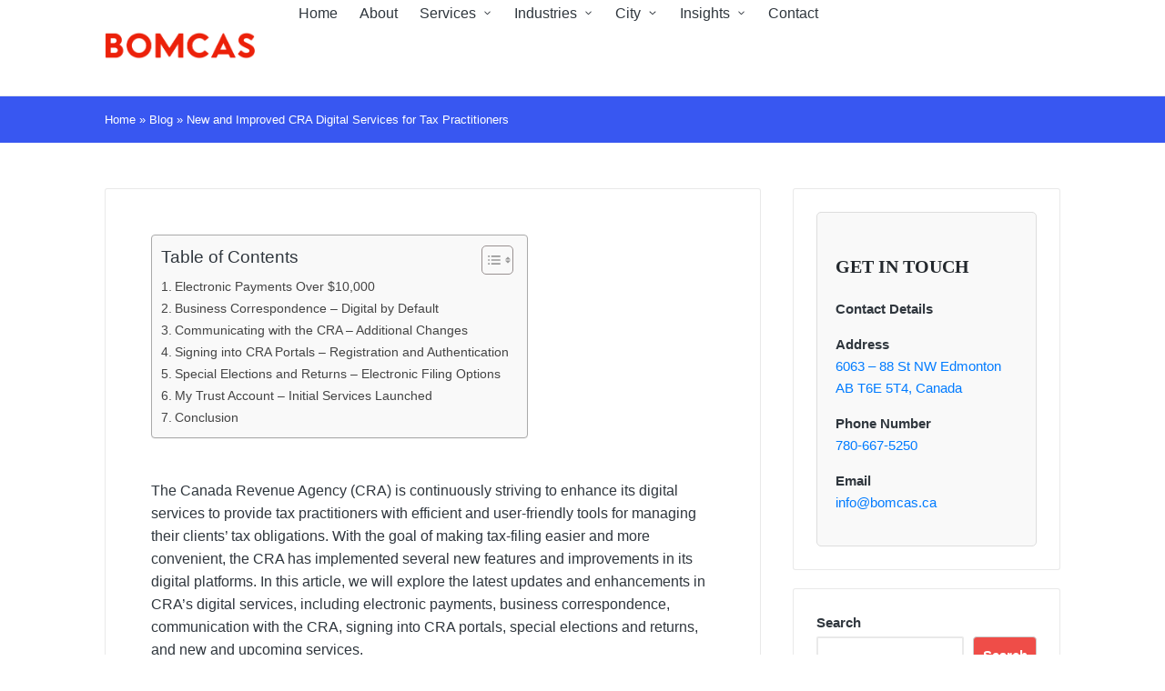

--- FILE ---
content_type: text/html; charset=UTF-8
request_url: https://accountantsedmonton.ca/new-and-improved-cra-digital-services-for-tax-practitioners/
body_size: 46305
content:
<!DOCTYPE html><html lang="en-US" itemscope itemtype="http://schema.org/WebPage"><head><script data-no-optimize="1">var litespeed_docref=sessionStorage.getItem("litespeed_docref");litespeed_docref&&(Object.defineProperty(document,"referrer",{get:function(){return litespeed_docref}}),sessionStorage.removeItem("litespeed_docref"));</script> <meta charset="UTF-8"><link rel="profile" href="http://gmpg.org/xfn/11"><meta name='robots' content='index, follow, max-image-preview:large, max-snippet:-1, max-video-preview:-1' /><meta name="viewport" content="width=device-width, initial-scale=1"><title>New and Improved CRA Digital Services for Tax Practitioners - Accountants Edmonton</title><link rel="canonical" href="https://accountantsedmonton.ca/new-and-improved-cra-digital-services-for-tax-practitioners/" /><meta property="og:locale" content="en_US" /><meta property="og:type" content="article" /><meta property="og:title" content="New and Improved CRA Digital Services for Tax Practitioners - Accountants Edmonton" /><meta property="og:description" content="‍The Canada Revenue Agency (CRA) is continuously striving to enhance its digital services to provide tax practitioners with efficient&hellip;" /><meta property="og:url" content="https://accountantsedmonton.ca/new-and-improved-cra-digital-services-for-tax-practitioners/" /><meta property="og:site_name" content="Accountants Edmonton" /><meta property="article:publisher" content="https://www.facebook.com/Bomcas/" /><meta property="article:author" content="https://www.facebook.com/Bomcas/" /><meta property="article:published_time" content="2024-01-25T03:39:44+00:00" /><meta property="article:modified_time" content="2025-01-04T21:54:42+00:00" /><meta property="og:image" content="https://accountantsedmonton.ca/wp-content/uploads/2024/01/image.png" /><meta property="og:image:width" content="809" /><meta property="og:image:height" content="1280" /><meta property="og:image:type" content="image/png" /><meta name="author" content="BOMCAS Canada" /><meta name="twitter:card" content="summary_large_image" /><meta name="twitter:creator" content="@BOMCAS_Canada" /><meta name="twitter:site" content="@BOMCAS_Canada" /><meta name="twitter:label1" content="Written by" /><meta name="twitter:data1" content="BOMCAS Canada" /><meta name="twitter:label2" content="Est. reading time" /><meta name="twitter:data2" content="6 minutes" /> <script type="application/ld+json" class="yoast-schema-graph">{"@context":"https://schema.org","@graph":[{"@type":"Article","@id":"https://accountantsedmonton.ca/new-and-improved-cra-digital-services-for-tax-practitioners/#article","isPartOf":{"@id":"https://accountantsedmonton.ca/new-and-improved-cra-digital-services-for-tax-practitioners/"},"author":{"name":"BOMCAS Canada","@id":"https://accountantsedmonton.ca/#/schema/person/970daee8e8a8124a91c787ab470b4da3"},"headline":"New and Improved CRA Digital Services for Tax Practitioners","datePublished":"2024-01-25T03:39:44+00:00","dateModified":"2025-01-04T21:54:42+00:00","mainEntityOfPage":{"@id":"https://accountantsedmonton.ca/new-and-improved-cra-digital-services-for-tax-practitioners/"},"wordCount":1310,"publisher":{"@id":"https://accountantsedmonton.ca/#organization"},"image":{"@id":"https://accountantsedmonton.ca/new-and-improved-cra-digital-services-for-tax-practitioners/#primaryimage"},"thumbnailUrl":"https://accountantsedmonton.ca/wp-content/uploads/2024/01/image.png","articleSection":["Tax"],"inLanguage":"en-US"},{"@type":"WebPage","@id":"https://accountantsedmonton.ca/new-and-improved-cra-digital-services-for-tax-practitioners/","url":"https://accountantsedmonton.ca/new-and-improved-cra-digital-services-for-tax-practitioners/","name":"New and Improved CRA Digital Services for Tax Practitioners - Accountants Edmonton","isPartOf":{"@id":"https://accountantsedmonton.ca/#website"},"primaryImageOfPage":{"@id":"https://accountantsedmonton.ca/new-and-improved-cra-digital-services-for-tax-practitioners/#primaryimage"},"image":{"@id":"https://accountantsedmonton.ca/new-and-improved-cra-digital-services-for-tax-practitioners/#primaryimage"},"thumbnailUrl":"https://accountantsedmonton.ca/wp-content/uploads/2024/01/image.png","datePublished":"2024-01-25T03:39:44+00:00","dateModified":"2025-01-04T21:54:42+00:00","breadcrumb":{"@id":"https://accountantsedmonton.ca/new-and-improved-cra-digital-services-for-tax-practitioners/#breadcrumb"},"inLanguage":"en-US","potentialAction":[{"@type":"ReadAction","target":["https://accountantsedmonton.ca/new-and-improved-cra-digital-services-for-tax-practitioners/"]}]},{"@type":"ImageObject","inLanguage":"en-US","@id":"https://accountantsedmonton.ca/new-and-improved-cra-digital-services-for-tax-practitioners/#primaryimage","url":"https://accountantsedmonton.ca/wp-content/uploads/2024/01/image.png","contentUrl":"https://accountantsedmonton.ca/wp-content/uploads/2024/01/image.png","width":809,"height":1280,"caption":"New and Improved CRA Digital Services for Tax Practitioners"},{"@type":"BreadcrumbList","@id":"https://accountantsedmonton.ca/new-and-improved-cra-digital-services-for-tax-practitioners/#breadcrumb","itemListElement":[{"@type":"ListItem","position":1,"name":"Home","item":"https://accountantsedmonton.ca/"},{"@type":"ListItem","position":2,"name":"Blog","item":"https://accountantsedmonton.ca/blog/"},{"@type":"ListItem","position":3,"name":"New and Improved CRA Digital Services for Tax Practitioners"}]},{"@type":"WebSite","@id":"https://accountantsedmonton.ca/#website","url":"https://accountantsedmonton.ca/","name":"Accountants Edmonton","description":"Accounting Firm in Edmonton","publisher":{"@id":"https://accountantsedmonton.ca/#organization"},"alternateName":"Accounting Firm Edmonton","potentialAction":[{"@type":"SearchAction","target":{"@type":"EntryPoint","urlTemplate":"https://accountantsedmonton.ca/?s={search_term_string}"},"query-input":{"@type":"PropertyValueSpecification","valueRequired":true,"valueName":"search_term_string"}}],"inLanguage":"en-US"},{"@type":"Organization","@id":"https://accountantsedmonton.ca/#organization","name":"Accountants Edmonton","alternateName":"BOMCAS Edmonton Accountants","url":"https://accountantsedmonton.ca/","logo":{"@type":"ImageObject","inLanguage":"en-US","@id":"https://accountantsedmonton.ca/#/schema/logo/image/","url":"https://accountantsedmonton.ca/wp-content/uploads/2023/05/BOMCAS-Logo.png","contentUrl":"https://accountantsedmonton.ca/wp-content/uploads/2023/05/BOMCAS-Logo.png","width":1541,"height":280,"caption":"Accountants Edmonton"},"image":{"@id":"https://accountantsedmonton.ca/#/schema/logo/image/"},"sameAs":["https://www.facebook.com/Bomcas/","https://x.com/BOMCAS_Canada","https://www.instagram.com/bomcas_canada/","https://g.page/r/CaioZlwjBqoqEBA","https://www.linkedin.com/company/bomcascanada"]},{"@type":"Person","@id":"https://accountantsedmonton.ca/#/schema/person/970daee8e8a8124a91c787ab470b4da3","name":"BOMCAS Canada","image":{"@type":"ImageObject","inLanguage":"en-US","@id":"https://accountantsedmonton.ca/#/schema/person/image/","url":"https://accountantsedmonton.ca/wp-content/litespeed/avatar/31cdd05a0c6246c860d30ef1924e7404.jpg?ver=1768994913","contentUrl":"https://accountantsedmonton.ca/wp-content/litespeed/avatar/31cdd05a0c6246c860d30ef1924e7404.jpg?ver=1768994913","caption":"BOMCAS Canada"},"description":"Our dedicated team of experienced accountants in Edmonton is here to guide individuals and businesses toward financial success. With a deep understanding of Edmonton's unique economic landscape, we offer personalized solutions in tax planning, accounting, bookkeeping, and financial advisory. Partner with us to navigate complex financial challenges, optimize opportunities, and secure a prosperous future.","sameAs":["https://bomcas.ca/","https://www.facebook.com/Bomcas/","https://www.instagram.com/bomcas_canada/","https://www.linkedin.com/company/bomcascanada","https://www.pinterest.ca/bomcas/","https://x.com/BOMCAS_Canada","https://www.youtube.com/c/BOMCASCanada"],"url":"https://accountantsedmonton.ca/author/bomcas/"}]}</script> <link rel='dns-prefetch' href='//fonts.googleapis.com' /><link rel="alternate" type="application/rss+xml" title="Accountants Edmonton &raquo; Feed" href="https://accountantsedmonton.ca/feed/" /><link rel="alternate" type="application/rss+xml" title="Accountants Edmonton &raquo; Comments Feed" href="https://accountantsedmonton.ca/comments/feed/" /><link rel="alternate" title="oEmbed (JSON)" type="application/json+oembed" href="https://accountantsedmonton.ca/wp-json/oembed/1.0/embed?url=https%3A%2F%2Faccountantsedmonton.ca%2Fnew-and-improved-cra-digital-services-for-tax-practitioners%2F" /><link rel="alternate" title="oEmbed (XML)" type="text/xml+oembed" href="https://accountantsedmonton.ca/wp-json/oembed/1.0/embed?url=https%3A%2F%2Faccountantsedmonton.ca%2Fnew-and-improved-cra-digital-services-for-tax-practitioners%2F&#038;format=xml" /><style id='wp-img-auto-sizes-contain-inline-css'>img:is([sizes=auto i],[sizes^="auto," i]){contain-intrinsic-size:3000px 1500px}
/*# sourceURL=wp-img-auto-sizes-contain-inline-css */</style><style id="litespeed-ccss">body,h1,h3,html,li,p,ul{border:0;font-size:100%;font-style:inherit;font-weight:inherit;margin:0;outline:0;padding:0;vertical-align:baseline}html{-webkit-text-size-adjust:100%;-ms-text-size-adjust:100%}body{margin:0}main,nav{display:block}a{background-color:transparent}a,a:visited{text-decoration:none}img{border:0}svg:not(:root){overflow:hidden}button{color:inherit;font:inherit;margin:0}button{overflow:visible}button{text-transform:none}button{-webkit-appearance:button}button::-moz-focus-inner{border:0;padding:0}.ast-container{max-width:100%}.ast-container{margin-left:auto;margin-right:auto;padding-left:20px;padding-right:20px}h1,h3{clear:both}h1{color:#808285;font-size:2em;line-height:1.2}.entry-content h3,h3{color:#808285;font-size:1.5em;line-height:1.4}html{box-sizing:border-box}*,:after,:before{box-sizing:inherit}body{color:#808285;background:#fff;font-style:normal}ul{margin:0 0 1.5em 3em}ul{list-style:disc}li>ul{margin-bottom:0;margin-left:1.5em}img{height:auto;max-width:100%}button{color:#808285;font-weight:400;font-size:100%;margin:0;vertical-align:baseline}button{line-height:normal}button{border:1px solid;border-color:var(--ast-border-color);border-radius:2px;background:#e6e6e6;padding:.6em 1em .4em;color:#fff}a{color:#4169e1}.screen-reader-text{border:0;clip:rect(1px,1px,1px,1px);height:1px;margin:-1px;overflow:hidden;padding:0;position:absolute;width:1px;word-wrap:normal!important}body{-webkit-font-smoothing:antialiased;-moz-osx-font-smoothing:grayscale}body:not(.logged-in){position:relative}#page{position:relative}a{text-decoration:none}img{vertical-align:middle}.entry-content h3{margin-bottom:20px}p{margin-bottom:1.75em}.ast-custom-button,body,button{line-height:1.85714285714286}.ast-single-post .entry-title{line-height:1.2}.entry-title{font-weight:400}body{background-color:#fff}#page{display:block}#primary{width:100%}#primary{margin:4em 0}.ast-separate-container{background-color:#f5f5f5}.ast-separate-container #primary{padding:4em 0;margin:0;border:0}.ast-separate-container .ast-article-single:not(.ast-related-post){background-color:#fff}.ast-separate-container .ast-article-single{border-bottom:1px solid var(--ast-border-color);margin:0;padding:5.34em 6.67em}.ast-separate-container .ast-article-single{border-bottom:0}@media (max-width:1200px){.ast-separate-container .ast-article-single{margin:0;padding:3.34em 2.4em}}@media (min-width:993px){.ast-separate-container #primary{margin:4em 0;padding:0}}@media (max-width:992px){.ast-separate-container #primary{padding-left:0;padding-right:0}}.main-navigation{height:100%;-js-display:inline-flex;display:inline-flex}.main-navigation ul{list-style:none;margin:0;padding-left:0;position:relative}.main-header-menu .menu-link{text-decoration:none;padding:0 1em;display:inline-block}.main-header-menu .menu-item{position:relative}.main-header-menu .sub-menu{width:240px;background:#fff;left:-999em;position:absolute;top:100%;z-index:99999;visibility:hidden}.main-header-menu .sub-menu .menu-link{padding:.9em 1em;display:block;word-wrap:break-word}.main-header-menu .sub-menu .menu-item:not(.menu-item-has-children) .menu-link .icon-arrow:first-of-type{display:none}#ast-desktop-header .main-header-menu .sub-menu .menu-item.menu-item-has-children>.menu-link .icon-arrow{display:none}#ast-desktop-header .main-header-menu .sub-menu .menu-item.menu-item-has-children>.menu-link .ast-header-navigation-arrow{position:absolute;right:.6em;top:50%;transform:translate(0,-50%) rotate(270deg)}#ast-desktop-header .main-header-menu .sub-menu .menu-item.menu-item-has-children>.menu-link .ast-header-navigation-arrow .icon-arrow{display:block}#ast-desktop-header .main-header-menu .sub-menu .menu-item.menu-item-has-children>.menu-link .ast-header-navigation-arrow .icon-arrow svg{margin:0}.main-header-menu .sub-menu .sub-menu{top:0}.submenu-with-border .sub-menu{border-width:1px;border-style:solid}.submenu-with-border .sub-menu .menu-link{border-width:0 0 1px;border-style:solid}.submenu-with-border .sub-menu .sub-menu{top:-2px}.ast-desktop .submenu-with-border .sub-menu>.menu-item:last-child>.menu-link{border-bottom-width:0}.ast-button-wrap{display:inline-block}.ast-button-wrap button{box-shadow:none;border:none}.ast-button-wrap .menu-toggle{padding:0;width:2.2em;height:2.1em;font-size:1.5em;font-weight:400;border-radius:2px;-webkit-font-smoothing:antialiased;-moz-osx-font-smoothing:grayscale;border-radius:2px;vertical-align:middle;line-height:1.85714285714286}.ast-button-wrap .menu-toggle.main-header-menu-toggle{padding:0 .5em;width:auto;text-align:center}.header-main-layout-1 .ast-main-header-bar-alignment{margin-left:auto}.site-navigation{height:100%}.ast-icon.icon-arrow svg{height:.6em;width:.6em;position:relative;margin-left:10px}.ast-icon svg{fill:currentColor}.hentry{margin:0 0 1.5em}body{overflow-x:hidden}.ast-builder-grid-row{display:grid;grid-template-columns:auto auto;align-items:center;grid-column-gap:20px;overflow-wrap:anywhere}.ast-builder-grid-row>.site-header-section{flex-wrap:nowrap}.ast-builder-layout-element{align-items:center}.site-header-section{height:100%;min-height:0;align-items:center}.site-header-section .ast-main-header-bar-alignment{height:100%}.site-header-section>*{padding:0 10px}.site-header-section>div:first-child{padding-left:0}.site-header-section>div:last-child{padding-right:0}.site-header-section .ast-builder-menu{align-items:center}.ast-grid-right-section{justify-content:flex-end}.ahfb-svg-iconset{-js-display:inline-flex;display:inline-flex;align-self:center}.ahfb-svg-iconset svg{width:17px;height:17px}.ast-builder-grid-row-container{display:grid;align-content:center}.main-header-bar .main-header-bar-navigation{height:100%}.ast-nav-menu .sub-menu{line-height:1.45}.ast-builder-menu .main-navigation{padding:0}.ast-builder-menu .main-navigation>ul{align-self:center}.menu-toggle .ast-close-svg{display:none}.ast-mobile-header-wrap .menu-toggle .mobile-menu-toggle-icon{-js-display:inline-flex;display:inline-flex;align-self:center}.ast-mobile-header-wrap .ast-button-wrap .menu-toggle.main-header-menu-toggle{-js-display:flex;display:flex;align-items:center;width:auto;height:auto}.menu-toggle .mobile-menu-toggle-icon{-js-display:inline-flex;display:inline-flex;align-self:center}.ast-button-wrap .menu-toggle.main-header-menu-toggle{padding:.5em;align-items:center;-js-display:flex;display:flex}.site-header{z-index:99;position:relative}.main-header-bar-wrap{position:relative}.main-header-bar{background-color:#fff;border-bottom-color:var(--ast-border-color);border-bottom-style:solid}.main-header-bar{margin-left:auto;margin-right:auto}.ast-desktop .main-header-menu.ast-menu-shadow .sub-menu{box-shadow:0 4px 10px -2px rgba(0,0,0,.1)}.site-branding{line-height:1;align-self:center}.ast-menu-toggle{display:none;background:0 0;color:inherit;border-style:dotted;border-color:transparent}.main-header-bar{z-index:4;position:relative}.main-header-bar .main-header-bar-navigation .sub-menu{line-height:1.45}.main-header-bar .main-header-bar-navigation .menu-item-has-children>.menu-link:after{line-height:normal}.ast-site-identity{padding:1em 0}.ast-desktop .main-header-menu>.menu-item .sub-menu:before{position:absolute;content:'';top:0;left:0;width:100%;transform:translateY(-100%)}.entry-header{margin-bottom:1em;word-wrap:break-word}.entry-content{word-wrap:break-word}.entry-content p{margin-bottom:1.6em}.entry-title{margin-bottom:.2em}.single .entry-header{margin-bottom:2em}@media (max-width:768px){.ast-separate-container .entry-header{margin-bottom:1em}}.ast-flex{-js-display:flex;display:flex;flex-wrap:wrap}.ast-inline-flex{-js-display:inline-flex;display:inline-flex;align-items:center;flex-wrap:wrap;align-content:center}.ast-flex-grow-1{flex-grow:1}:root{--ast-container-default-xlg-padding:6.67em;--ast-container-default-lg-padding:5.67em;--ast-container-default-slg-padding:4.34em;--ast-container-default-md-padding:3.34em;--ast-container-default-sm-padding:6.67em;--ast-container-default-xs-padding:2.4em;--ast-container-default-xxs-padding:1.4em;--ast-code-block-background:#eee;--ast-comment-inputs-background:#fafafa}html{font-size:100%}a{color:var(--ast-global-color-0)}body,button,.ast-custom-button{font-family:'Open Sans',sans-serif;font-weight:400;font-size:16px;font-size:1rem}p,.entry-content p{margin-bottom:1em}h1,h3,.entry-content h3{font-family:'Poppins',sans-serif;font-weight:700}header .custom-logo-link img{max-width:120px}.entry-title{font-size:30px;font-size:1.875rem}h1{font-size:80px;font-size:5rem;font-family:'Poppins',sans-serif}h3,.entry-content h3{font-size:32px;font-size:2rem;font-family:'Poppins',sans-serif}body,h1,h3,.entry-content h3{color:var(--ast-global-color-3)}.entry-meta,.entry-meta *{line-height:1.45;color:var(--ast-global-color-0)}@media (min-width:921px){#ast-mobile-header{display:none}}@media (max-width:921px){.ast-separate-container #primary{padding:1.5em 0}#primary{padding:1.5em 0;margin:0}.ast-separate-container .ast-article-single{padding:1.5em 2.14em}}.menu-toggle,button,.ast-custom-button{border-style:solid;border-top-width:0;border-right-width:0;border-left-width:0;border-bottom-width:0;color:var(--ast-global-color-5);border-color:var(--ast-global-color-0);background-color:var(--ast-global-color-0);padding-top:16px;padding-right:24px;padding-bottom:16px;padding-left:24px;font-family:inherit;font-weight:600;font-size:14px;font-size:.875rem;line-height:1em;border-top-left-radius:4px;border-top-right-radius:4px;border-bottom-right-radius:4px;border-bottom-left-radius:4px}@media (min-width:544px){.ast-container{max-width:100%}}@media (max-width:544px){.ast-separate-container .ast-article-single{padding:1.5em 1em}.ast-separate-container #content .ast-container{padding-left:.54em;padding-right:.54em}}body,.ast-separate-container{background-color:var(--ast-global-color-4);background-image:none}@media (max-width:921px){.entry-title{font-size:30px}h1{font-size:56px}h3,.entry-content h3{font-size:24px}header .custom-logo-link img{max-width:140px}}@media (max-width:544px){.entry-title{font-size:30px}h1{font-size:40px}h3,.entry-content h3{font-size:20px}header .custom-logo-link img{max-width:124px}}@media (max-width:921px){html{font-size:91.2%}}@media (max-width:544px){html{font-size:91.2%}}@media (min-width:922px){.ast-container{max-width:1240px}}@media (min-width:922px){.site-content .ast-container{display:flex}}@media (max-width:921px){.site-content .ast-container{flex-direction:column}}html body{--wp--custom--ast-default-block-top-padding:3em;--wp--custom--ast-default-block-right-padding:3em;--wp--custom--ast-default-block-bottom-padding:3em;--wp--custom--ast-default-block-left-padding:3em;--wp--custom--ast-container-width:1200px;--wp--custom--ast-content-width-size:1200px;--wp--custom--ast-wide-width-size:calc(1200px + var(--wp--custom--ast-default-block-left-padding) + var(--wp--custom--ast-default-block-right-padding))}@media (max-width:921px){html body{--wp--custom--ast-default-block-top-padding:3em;--wp--custom--ast-default-block-right-padding:2em;--wp--custom--ast-default-block-bottom-padding:3em;--wp--custom--ast-default-block-left-padding:2em}}@media (max-width:544px){html body{--wp--custom--ast-default-block-top-padding:3em;--wp--custom--ast-default-block-right-padding:1.5em;--wp--custom--ast-default-block-bottom-padding:3em;--wp--custom--ast-default-block-left-padding:1.5em}}.entry-content[ast-blocks-layout]>*{max-width:var(--wp--custom--ast-content-width-size);margin-left:auto;margin-right:auto}:root{--ast-global-color-0:#ef4d48;--ast-global-color-1:#d90700;--ast-global-color-2:#2b161b;--ast-global-color-3:#453e3e;--ast-global-color-4:#f7f3f5;--ast-global-color-5:#fff;--ast-global-color-6:#000;--ast-global-color-7:#4b4f58;--ast-global-color-8:#f6f7f8}:root{--ast-border-color:#ddd}header.entry-header .entry-title{font-size:30px;font-size:1.875rem}header.entry-header>*:not(:last-child){margin-bottom:10px}h1,h3,.entry-content h3{color:var(--ast-global-color-2)}.ast-builder-layout-element[data-section=title_tagline]{display:flex}[data-section*=section-hb-button-] .menu-link{display:none}.ast-header-button-1 .ast-custom-button{color:var(--ast-global-color-0);background:var(--ast-global-color-5)}@media (max-width:921px){.ast-header-button-1 .ast-custom-button{color:var(--ast-global-color-5);background:var(--ast-global-color-0)}}.ast-header-button-1[data-section*=section-hb-button-] .ast-builder-button-wrap .ast-custom-button{padding-top:14px;padding-bottom:14px;padding-left:24px;padding-right:24px}@media (max-width:921px){.ast-header-button-1[data-section*=section-hb-button-] .ast-builder-button-wrap .ast-custom-button{margin-top:20px;margin-bottom:20px;margin-left:20px;margin-right:20px}}.ast-header-button-1[data-section=section-hb-button-1]{display:flex}.ast-builder-menu-1{font-family:inherit;font-weight:400}.ast-builder-menu-1 .sub-menu{border-top-width:2px;border-bottom-width:0;border-right-width:0;border-left-width:0;border-color:var(--ast-global-color-0);border-style:solid}.ast-builder-menu-1 .main-header-menu>.menu-item>.sub-menu{margin-top:0}.ast-desktop .ast-builder-menu-1 .main-header-menu>.menu-item>.sub-menu:before{height:calc(0px + 5px)}.ast-desktop .ast-builder-menu-1 .menu-item .sub-menu .menu-link{border-style:none}@media (max-width:921px){.ast-builder-menu-1 .menu-item-has-children>.menu-link:after{content:unset}.ast-builder-menu-1 .main-header-menu>.menu-item>.sub-menu{margin-top:0}}@media (max-width:544px){.ast-builder-menu-1 .main-header-menu>.menu-item>.sub-menu{margin-top:0}}.ast-builder-menu-1{display:flex}@media (min-width:922px){.main-header-bar{border-bottom-width:1px}}.main-header-menu .menu-item{-js-display:flex;display:flex;-webkit-box-pack:center;-webkit-justify-content:center;-moz-box-pack:center;-ms-flex-pack:center;justify-content:center;-webkit-box-orient:vertical;-webkit-box-direction:normal;-webkit-flex-direction:column;-moz-box-orient:vertical;-moz-box-direction:normal;-ms-flex-direction:column;flex-direction:column}.main-header-menu>.menu-item>.menu-link{height:100%;-webkit-box-align:center;-webkit-align-items:center;-moz-box-align:center;-ms-flex-align:center;align-items:center;-js-display:flex;display:flex}.ast-separate-container .ast-article-single:not(.ast-related-post){background-color:var(--ast-global-color-5);background-image:none}@media (max-width:921px){.ast-separate-container .ast-article-single:not(.ast-related-post){background-color:var(--ast-global-color-5);background-image:none}}@media (max-width:544px){.ast-separate-container .ast-article-single:not(.ast-related-post){background-color:var(--ast-global-color-5);background-image:none}}.ast-mobile-popup-drawer .ast-mobile-popup-overlay{background-color:rgba(0,0,0,.4);position:fixed;top:0;right:0;bottom:0;left:0;visibility:hidden;opacity:0}.ast-mobile-popup-drawer .ast-mobile-popup-header{-js-display:flex;display:flex;justify-content:flex-end;min-height:calc(1.2em + 24px)}.ast-mobile-popup-drawer .ast-mobile-popup-header .menu-toggle-close{background:0 0;border:0;font-size:24px;line-height:1;padding:.6em;color:inherit;-js-display:flex;display:flex;box-shadow:none}.ast-mobile-popup-content>*{padding:10px 0;height:auto}.ast-mobile-popup-content>*:first-child{padding-top:10px}.ast-mobile-popup-content>.ast-builder-menu{padding-top:0}.ast-mobile-popup-content>*:last-child{padding-bottom:0}.ast-mobile-popup-drawer .main-header-bar-navigation .menu-item-has-children .sub-menu{display:none}.ast-mobile-popup-content .ast-builder-menu-mobile .main-header-menu,.ast-mobile-popup-content .ast-builder-menu-mobile .main-header-menu .sub-menu{background-color:transparent}.ast-mobile-popup-content .ast-icon svg{height:.85em;width:.95em;margin-top:15px}.ast-mobile-popup-drawer{position:fixed;top:0;bottom:0;left:-99999rem;right:99999rem;opacity:0}.ast-mobile-popup-drawer .ast-mobile-popup-inner{width:100%;transform:translateX(100%);max-width:90%;right:0;top:0;background:#fafafa;color:#3a3a3a;bottom:0;opacity:0;position:fixed;box-shadow:0 0 2rem 0 rgba(0,0,0,.1);-js-display:flex;display:flex;flex-direction:column;overflow-y:auto;overflow-x:hidden}.ast-mobile-popup-drawer .main-header-bar-navigation .menu-item-has-children>.ast-menu-toggle{right:calc(20px - .907em)}.ast-mobile-popup-content>*{padding-top:0;padding-bottom:0}.content-align-flex-start .ast-builder-layout-element{justify-content:flex-start}.content-align-flex-start .main-header-menu{text-align:left}.ast-mobile-header-wrap .ast-primary-header-bar,.ast-primary-header-bar .site-primary-header-wrap{min-height:100px}.ast-desktop .ast-primary-header-bar .main-header-menu>.menu-item{line-height:100px}@media (min-width:922px){.ast-primary-header-bar{border-bottom-width:1px;border-bottom-color:#eaeaea;border-bottom-style:solid}}.ast-primary-header-bar{background-color:;background-image:none}@media (max-width:921px){.ast-mobile-header-wrap .ast-primary-header-bar,.ast-primary-header-bar .site-primary-header-wrap{min-height:80px}}@media (max-width:544px){.ast-mobile-header-wrap .ast-primary-header-bar,.ast-primary-header-bar .site-primary-header-wrap{min-height:65px}}.ast-primary-header-bar{display:block}[data-section=section-header-mobile-trigger] .ast-button-wrap .ast-mobile-menu-trigger-fill{color:#fff;border:none;background:var(--ast-global-color-0);border-top-left-radius:2px;border-top-right-radius:2px;border-bottom-right-radius:2px;border-bottom-left-radius:2px}[data-section=section-header-mobile-trigger] .ast-button-wrap .mobile-menu-toggle-icon .ast-mobile-svg{width:20px;height:20px;fill:#fff}.ast-builder-menu-mobile .main-navigation .menu-item>.menu-link{font-weight:600}.ast-builder-menu-mobile .main-navigation .menu-item.menu-item-has-children>.ast-menu-toggle{top:0}.ast-builder-menu-mobile .main-navigation .menu-item-has-children>.menu-link:after{content:unset}.ast-hfb-header .ast-builder-menu-mobile .main-navigation .main-header-menu,.ast-hfb-header .ast-builder-menu-mobile .main-navigation .main-header-menu,.ast-hfb-header .ast-mobile-popup-content .ast-builder-menu-mobile .main-navigation .main-header-menu{border-top-width:1px;border-color:#eaeaea}.ast-hfb-header .ast-builder-menu-mobile .main-navigation .menu-item .sub-menu .menu-link,.ast-hfb-header .ast-builder-menu-mobile .main-navigation .menu-item .menu-link,.ast-hfb-header .ast-builder-menu-mobile .main-navigation .menu-item .sub-menu .menu-link,.ast-hfb-header .ast-builder-menu-mobile .main-navigation .menu-item .menu-link,.ast-hfb-header .ast-mobile-popup-content .ast-builder-menu-mobile .main-navigation .menu-item .sub-menu .menu-link,.ast-hfb-header .ast-mobile-popup-content .ast-builder-menu-mobile .main-navigation .menu-item .menu-link{border-bottom-width:1px;border-color:#eaeaea;border-style:solid}.ast-builder-menu-mobile .main-navigation .menu-item.menu-item-has-children>.ast-menu-toggle{top:0}@media (max-width:921px){.ast-builder-menu-mobile .main-navigation{font-size:14px;font-size:.875rem}.ast-builder-menu-mobile .main-navigation .main-header-menu .menu-item>.menu-link{padding-top:10px;padding-bottom:10px;padding-left:20px;padding-right:20px}.ast-builder-menu-mobile .main-navigation .menu-item.menu-item-has-children>.ast-menu-toggle{top:10px;right:calc(20px - .907em)}.ast-builder-menu-mobile .main-navigation .menu-item-has-children>.menu-link:after{content:unset}}@media (max-width:544px){.ast-builder-menu-mobile .main-navigation .menu-item.menu-item-has-children>.ast-menu-toggle{top:10px}}.ast-builder-menu-mobile .main-navigation{display:block}ul{box-sizing:border-box}.entry-content{counter-reset:footnotes}:root{--wp--preset--font-size--normal:16px;--wp--preset--font-size--huge:42px}.screen-reader-text{clip:rect(1px,1px,1px,1px);word-wrap:normal!important;border:0;-webkit-clip-path:inset(50%);clip-path:inset(50%);height:1px;margin:-1px;overflow:hidden;padding:0;position:absolute;width:1px}body{--wp--preset--color--black:#000;--wp--preset--color--cyan-bluish-gray:#abb8c3;--wp--preset--color--white:#fff;--wp--preset--color--pale-pink:#f78da7;--wp--preset--color--vivid-red:#cf2e2e;--wp--preset--color--luminous-vivid-orange:#ff6900;--wp--preset--color--luminous-vivid-amber:#fcb900;--wp--preset--color--light-green-cyan:#7bdcb5;--wp--preset--color--vivid-green-cyan:#00d084;--wp--preset--color--pale-cyan-blue:#8ed1fc;--wp--preset--color--vivid-cyan-blue:#0693e3;--wp--preset--color--vivid-purple:#9b51e0;--wp--preset--color--ast-global-color-0:var(--ast-global-color-0);--wp--preset--color--ast-global-color-1:var(--ast-global-color-1);--wp--preset--color--ast-global-color-2:var(--ast-global-color-2);--wp--preset--color--ast-global-color-3:var(--ast-global-color-3);--wp--preset--color--ast-global-color-4:var(--ast-global-color-4);--wp--preset--color--ast-global-color-5:var(--ast-global-color-5);--wp--preset--color--ast-global-color-6:var(--ast-global-color-6);--wp--preset--color--ast-global-color-7:var(--ast-global-color-7);--wp--preset--color--ast-global-color-8:var(--ast-global-color-8);--wp--preset--gradient--vivid-cyan-blue-to-vivid-purple:linear-gradient(135deg,rgba(6,147,227,1) 0%,#9b51e0 100%);--wp--preset--gradient--light-green-cyan-to-vivid-green-cyan:linear-gradient(135deg,#7adcb4 0%,#00d082 100%);--wp--preset--gradient--luminous-vivid-amber-to-luminous-vivid-orange:linear-gradient(135deg,rgba(252,185,0,1) 0%,rgba(255,105,0,1) 100%);--wp--preset--gradient--luminous-vivid-orange-to-vivid-red:linear-gradient(135deg,rgba(255,105,0,1) 0%,#cf2e2e 100%);--wp--preset--gradient--very-light-gray-to-cyan-bluish-gray:linear-gradient(135deg,#eee 0%,#a9b8c3 100%);--wp--preset--gradient--cool-to-warm-spectrum:linear-gradient(135deg,#4aeadc 0%,#9778d1 20%,#cf2aba 40%,#ee2c82 60%,#fb6962 80%,#fef84c 100%);--wp--preset--gradient--blush-light-purple:linear-gradient(135deg,#ffceec 0%,#9896f0 100%);--wp--preset--gradient--blush-bordeaux:linear-gradient(135deg,#fecda5 0%,#fe2d2d 50%,#6b003e 100%);--wp--preset--gradient--luminous-dusk:linear-gradient(135deg,#ffcb70 0%,#c751c0 50%,#4158d0 100%);--wp--preset--gradient--pale-ocean:linear-gradient(135deg,#fff5cb 0%,#b6e3d4 50%,#33a7b5 100%);--wp--preset--gradient--electric-grass:linear-gradient(135deg,#caf880 0%,#71ce7e 100%);--wp--preset--gradient--midnight:linear-gradient(135deg,#020381 0%,#2874fc 100%);--wp--preset--font-size--small:13px;--wp--preset--font-size--medium:20px;--wp--preset--font-size--large:36px;--wp--preset--font-size--x-large:42px;--wp--preset--spacing--20:.44rem;--wp--preset--spacing--30:.67rem;--wp--preset--spacing--40:1rem;--wp--preset--spacing--50:1.5rem;--wp--preset--spacing--60:2.25rem;--wp--preset--spacing--70:3.38rem;--wp--preset--spacing--80:5.06rem;--wp--preset--shadow--natural:6px 6px 9px rgba(0,0,0,.2);--wp--preset--shadow--deep:12px 12px 50px rgba(0,0,0,.4);--wp--preset--shadow--sharp:6px 6px 0px rgba(0,0,0,.2);--wp--preset--shadow--outlined:6px 6px 0px -3px rgba(255,255,255,1),6px 6px rgba(0,0,0,1);--wp--preset--shadow--crisp:6px 6px 0px rgba(0,0,0,1)}body{margin:0;--wp--style--global--content-size:var(--wp--custom--ast-content-width-size);--wp--style--global--wide-size:var(--wp--custom--ast-wide-width-size)}body{--wp--style--block-gap:24px}body{padding-top:0;padding-right:0;padding-bottom:0;padding-left:0}</style><link rel="preload" data-asynced="1" data-optimized="2" as="style" onload="this.onload=null;this.rel='stylesheet'" href="https://accountantsedmonton.ca/wp-content/litespeed/ucss/48de7d17a4a2180e89444011b7fe1ace.css?ver=95bf1" /><script data-optimized="1" type="litespeed/javascript" data-src="https://accountantsedmonton.ca/wp-content/plugins/litespeed-cache/assets/js/css_async.min.js"></script> <style id='wp-block-archives-inline-css'>.wp-block-archives{box-sizing:border-box}.wp-block-archives-dropdown label{display:block}
/*# sourceURL=https://accountantsedmonton.ca/wp-includes/blocks/archives/style.min.css */</style><style id='wp-block-categories-inline-css'>.wp-block-categories{box-sizing:border-box}.wp-block-categories.alignleft{margin-right:2em}.wp-block-categories.alignright{margin-left:2em}.wp-block-categories.wp-block-categories-dropdown.aligncenter{text-align:center}.wp-block-categories .wp-block-categories__label{display:block;width:100%}
/*# sourceURL=https://accountantsedmonton.ca/wp-includes/blocks/categories/style.min.css */</style><style id='wp-block-latest-posts-inline-css'>.wp-block-latest-posts{box-sizing:border-box}.wp-block-latest-posts.alignleft{margin-right:2em}.wp-block-latest-posts.alignright{margin-left:2em}.wp-block-latest-posts.wp-block-latest-posts__list{list-style:none}.wp-block-latest-posts.wp-block-latest-posts__list li{clear:both;overflow-wrap:break-word}.wp-block-latest-posts.is-grid{display:flex;flex-wrap:wrap}.wp-block-latest-posts.is-grid li{margin:0 1.25em 1.25em 0;width:100%}@media (min-width:600px){.wp-block-latest-posts.columns-2 li{width:calc(50% - .625em)}.wp-block-latest-posts.columns-2 li:nth-child(2n){margin-right:0}.wp-block-latest-posts.columns-3 li{width:calc(33.33333% - .83333em)}.wp-block-latest-posts.columns-3 li:nth-child(3n){margin-right:0}.wp-block-latest-posts.columns-4 li{width:calc(25% - .9375em)}.wp-block-latest-posts.columns-4 li:nth-child(4n){margin-right:0}.wp-block-latest-posts.columns-5 li{width:calc(20% - 1em)}.wp-block-latest-posts.columns-5 li:nth-child(5n){margin-right:0}.wp-block-latest-posts.columns-6 li{width:calc(16.66667% - 1.04167em)}.wp-block-latest-posts.columns-6 li:nth-child(6n){margin-right:0}}:root :where(.wp-block-latest-posts.is-grid){padding:0}:root :where(.wp-block-latest-posts.wp-block-latest-posts__list){padding-left:0}.wp-block-latest-posts__post-author,.wp-block-latest-posts__post-date{display:block;font-size:.8125em}.wp-block-latest-posts__post-excerpt,.wp-block-latest-posts__post-full-content{margin-bottom:1em;margin-top:.5em}.wp-block-latest-posts__featured-image a{display:inline-block}.wp-block-latest-posts__featured-image img{height:auto;max-width:100%;width:auto}.wp-block-latest-posts__featured-image.alignleft{float:left;margin-right:1em}.wp-block-latest-posts__featured-image.alignright{float:right;margin-left:1em}.wp-block-latest-posts__featured-image.aligncenter{margin-bottom:1em;text-align:center}
/*# sourceURL=https://accountantsedmonton.ca/wp-includes/blocks/latest-posts/style.min.css */</style><style id='wp-block-search-inline-css'>.wp-block-search__button{margin-left:10px;word-break:normal}.wp-block-search__button.has-icon{line-height:0}.wp-block-search__button svg{height:1.25em;min-height:24px;min-width:24px;width:1.25em;fill:currentColor;vertical-align:text-bottom}:where(.wp-block-search__button){border:1px solid #ccc;padding:6px 10px}.wp-block-search__inside-wrapper{display:flex;flex:auto;flex-wrap:nowrap;max-width:100%}.wp-block-search__label{width:100%}.wp-block-search.wp-block-search__button-only .wp-block-search__button{box-sizing:border-box;display:flex;flex-shrink:0;justify-content:center;margin-left:0;max-width:100%}.wp-block-search.wp-block-search__button-only .wp-block-search__inside-wrapper{min-width:0!important;transition-property:width}.wp-block-search.wp-block-search__button-only .wp-block-search__input{flex-basis:100%;transition-duration:.3s}.wp-block-search.wp-block-search__button-only.wp-block-search__searchfield-hidden,.wp-block-search.wp-block-search__button-only.wp-block-search__searchfield-hidden .wp-block-search__inside-wrapper{overflow:hidden}.wp-block-search.wp-block-search__button-only.wp-block-search__searchfield-hidden .wp-block-search__input{border-left-width:0!important;border-right-width:0!important;flex-basis:0;flex-grow:0;margin:0;min-width:0!important;padding-left:0!important;padding-right:0!important;width:0!important}:where(.wp-block-search__input){appearance:none;border:1px solid #949494;flex-grow:1;font-family:inherit;font-size:inherit;font-style:inherit;font-weight:inherit;letter-spacing:inherit;line-height:inherit;margin-left:0;margin-right:0;min-width:3rem;padding:8px;text-decoration:unset!important;text-transform:inherit}:where(.wp-block-search__button-inside .wp-block-search__inside-wrapper){background-color:#fff;border:1px solid #949494;box-sizing:border-box;padding:4px}:where(.wp-block-search__button-inside .wp-block-search__inside-wrapper) .wp-block-search__input{border:none;border-radius:0;padding:0 4px}:where(.wp-block-search__button-inside .wp-block-search__inside-wrapper) .wp-block-search__input:focus{outline:none}:where(.wp-block-search__button-inside .wp-block-search__inside-wrapper) :where(.wp-block-search__button){padding:4px 8px}.wp-block-search.aligncenter .wp-block-search__inside-wrapper{margin:auto}.wp-block[data-align=right] .wp-block-search.wp-block-search__button-only .wp-block-search__inside-wrapper{float:right}
/*# sourceURL=https://accountantsedmonton.ca/wp-includes/blocks/search/style.min.css */</style><style id='wp-block-search-theme-inline-css'>.wp-block-search .wp-block-search__label{font-weight:700}.wp-block-search__button{border:1px solid #ccc;padding:.375em .625em}
/*# sourceURL=https://accountantsedmonton.ca/wp-includes/blocks/search/theme.min.css */</style><style id='wp-block-group-inline-css'>.wp-block-group{box-sizing:border-box}:where(.wp-block-group.wp-block-group-is-layout-constrained){position:relative}
/*# sourceURL=https://accountantsedmonton.ca/wp-includes/blocks/group/style.min.css */</style><style id='wp-block-group-theme-inline-css'>:where(.wp-block-group.has-background){padding:1.25em 2.375em}
/*# sourceURL=https://accountantsedmonton.ca/wp-includes/blocks/group/theme.min.css */</style><style id='global-styles-inline-css'>:root{--wp--preset--aspect-ratio--square: 1;--wp--preset--aspect-ratio--4-3: 4/3;--wp--preset--aspect-ratio--3-4: 3/4;--wp--preset--aspect-ratio--3-2: 3/2;--wp--preset--aspect-ratio--2-3: 2/3;--wp--preset--aspect-ratio--16-9: 16/9;--wp--preset--aspect-ratio--9-16: 9/16;--wp--preset--color--black: #000000;--wp--preset--color--cyan-bluish-gray: #abb8c3;--wp--preset--color--white: #ffffff;--wp--preset--color--pale-pink: #f78da7;--wp--preset--color--vivid-red: #cf2e2e;--wp--preset--color--luminous-vivid-orange: #ff6900;--wp--preset--color--luminous-vivid-amber: #fcb900;--wp--preset--color--light-green-cyan: #7bdcb5;--wp--preset--color--vivid-green-cyan: #00d084;--wp--preset--color--pale-cyan-blue: #8ed1fc;--wp--preset--color--vivid-cyan-blue: #0693e3;--wp--preset--color--vivid-purple: #9b51e0;--wp--preset--gradient--vivid-cyan-blue-to-vivid-purple: linear-gradient(135deg,rgb(6,147,227) 0%,rgb(155,81,224) 100%);--wp--preset--gradient--light-green-cyan-to-vivid-green-cyan: linear-gradient(135deg,rgb(122,220,180) 0%,rgb(0,208,130) 100%);--wp--preset--gradient--luminous-vivid-amber-to-luminous-vivid-orange: linear-gradient(135deg,rgb(252,185,0) 0%,rgb(255,105,0) 100%);--wp--preset--gradient--luminous-vivid-orange-to-vivid-red: linear-gradient(135deg,rgb(255,105,0) 0%,rgb(207,46,46) 100%);--wp--preset--gradient--very-light-gray-to-cyan-bluish-gray: linear-gradient(135deg,rgb(238,238,238) 0%,rgb(169,184,195) 100%);--wp--preset--gradient--cool-to-warm-spectrum: linear-gradient(135deg,rgb(74,234,220) 0%,rgb(151,120,209) 20%,rgb(207,42,186) 40%,rgb(238,44,130) 60%,rgb(251,105,98) 80%,rgb(254,248,76) 100%);--wp--preset--gradient--blush-light-purple: linear-gradient(135deg,rgb(255,206,236) 0%,rgb(152,150,240) 100%);--wp--preset--gradient--blush-bordeaux: linear-gradient(135deg,rgb(254,205,165) 0%,rgb(254,45,45) 50%,rgb(107,0,62) 100%);--wp--preset--gradient--luminous-dusk: linear-gradient(135deg,rgb(255,203,112) 0%,rgb(199,81,192) 50%,rgb(65,88,208) 100%);--wp--preset--gradient--pale-ocean: linear-gradient(135deg,rgb(255,245,203) 0%,rgb(182,227,212) 50%,rgb(51,167,181) 100%);--wp--preset--gradient--electric-grass: linear-gradient(135deg,rgb(202,248,128) 0%,rgb(113,206,126) 100%);--wp--preset--gradient--midnight: linear-gradient(135deg,rgb(2,3,129) 0%,rgb(40,116,252) 100%);--wp--preset--font-size--small: 13px;--wp--preset--font-size--medium: 20px;--wp--preset--font-size--large: 36px;--wp--preset--font-size--x-large: 42px;--wp--preset--spacing--20: 0.44rem;--wp--preset--spacing--30: 0.67rem;--wp--preset--spacing--40: 1rem;--wp--preset--spacing--50: 1.5rem;--wp--preset--spacing--60: 2.25rem;--wp--preset--spacing--70: 3.38rem;--wp--preset--spacing--80: 5.06rem;--wp--preset--shadow--natural: 6px 6px 9px rgba(0, 0, 0, 0.2);--wp--preset--shadow--deep: 12px 12px 50px rgba(0, 0, 0, 0.4);--wp--preset--shadow--sharp: 6px 6px 0px rgba(0, 0, 0, 0.2);--wp--preset--shadow--outlined: 6px 6px 0px -3px rgb(255, 255, 255), 6px 6px rgb(0, 0, 0);--wp--preset--shadow--crisp: 6px 6px 0px rgb(0, 0, 0);}:where(.is-layout-flex){gap: 0.5em;}:where(.is-layout-grid){gap: 0.5em;}body .is-layout-flex{display: flex;}.is-layout-flex{flex-wrap: wrap;align-items: center;}.is-layout-flex > :is(*, div){margin: 0;}body .is-layout-grid{display: grid;}.is-layout-grid > :is(*, div){margin: 0;}:where(.wp-block-columns.is-layout-flex){gap: 2em;}:where(.wp-block-columns.is-layout-grid){gap: 2em;}:where(.wp-block-post-template.is-layout-flex){gap: 1.25em;}:where(.wp-block-post-template.is-layout-grid){gap: 1.25em;}.has-black-color{color: var(--wp--preset--color--black) !important;}.has-cyan-bluish-gray-color{color: var(--wp--preset--color--cyan-bluish-gray) !important;}.has-white-color{color: var(--wp--preset--color--white) !important;}.has-pale-pink-color{color: var(--wp--preset--color--pale-pink) !important;}.has-vivid-red-color{color: var(--wp--preset--color--vivid-red) !important;}.has-luminous-vivid-orange-color{color: var(--wp--preset--color--luminous-vivid-orange) !important;}.has-luminous-vivid-amber-color{color: var(--wp--preset--color--luminous-vivid-amber) !important;}.has-light-green-cyan-color{color: var(--wp--preset--color--light-green-cyan) !important;}.has-vivid-green-cyan-color{color: var(--wp--preset--color--vivid-green-cyan) !important;}.has-pale-cyan-blue-color{color: var(--wp--preset--color--pale-cyan-blue) !important;}.has-vivid-cyan-blue-color{color: var(--wp--preset--color--vivid-cyan-blue) !important;}.has-vivid-purple-color{color: var(--wp--preset--color--vivid-purple) !important;}.has-black-background-color{background-color: var(--wp--preset--color--black) !important;}.has-cyan-bluish-gray-background-color{background-color: var(--wp--preset--color--cyan-bluish-gray) !important;}.has-white-background-color{background-color: var(--wp--preset--color--white) !important;}.has-pale-pink-background-color{background-color: var(--wp--preset--color--pale-pink) !important;}.has-vivid-red-background-color{background-color: var(--wp--preset--color--vivid-red) !important;}.has-luminous-vivid-orange-background-color{background-color: var(--wp--preset--color--luminous-vivid-orange) !important;}.has-luminous-vivid-amber-background-color{background-color: var(--wp--preset--color--luminous-vivid-amber) !important;}.has-light-green-cyan-background-color{background-color: var(--wp--preset--color--light-green-cyan) !important;}.has-vivid-green-cyan-background-color{background-color: var(--wp--preset--color--vivid-green-cyan) !important;}.has-pale-cyan-blue-background-color{background-color: var(--wp--preset--color--pale-cyan-blue) !important;}.has-vivid-cyan-blue-background-color{background-color: var(--wp--preset--color--vivid-cyan-blue) !important;}.has-vivid-purple-background-color{background-color: var(--wp--preset--color--vivid-purple) !important;}.has-black-border-color{border-color: var(--wp--preset--color--black) !important;}.has-cyan-bluish-gray-border-color{border-color: var(--wp--preset--color--cyan-bluish-gray) !important;}.has-white-border-color{border-color: var(--wp--preset--color--white) !important;}.has-pale-pink-border-color{border-color: var(--wp--preset--color--pale-pink) !important;}.has-vivid-red-border-color{border-color: var(--wp--preset--color--vivid-red) !important;}.has-luminous-vivid-orange-border-color{border-color: var(--wp--preset--color--luminous-vivid-orange) !important;}.has-luminous-vivid-amber-border-color{border-color: var(--wp--preset--color--luminous-vivid-amber) !important;}.has-light-green-cyan-border-color{border-color: var(--wp--preset--color--light-green-cyan) !important;}.has-vivid-green-cyan-border-color{border-color: var(--wp--preset--color--vivid-green-cyan) !important;}.has-pale-cyan-blue-border-color{border-color: var(--wp--preset--color--pale-cyan-blue) !important;}.has-vivid-cyan-blue-border-color{border-color: var(--wp--preset--color--vivid-cyan-blue) !important;}.has-vivid-purple-border-color{border-color: var(--wp--preset--color--vivid-purple) !important;}.has-vivid-cyan-blue-to-vivid-purple-gradient-background{background: var(--wp--preset--gradient--vivid-cyan-blue-to-vivid-purple) !important;}.has-light-green-cyan-to-vivid-green-cyan-gradient-background{background: var(--wp--preset--gradient--light-green-cyan-to-vivid-green-cyan) !important;}.has-luminous-vivid-amber-to-luminous-vivid-orange-gradient-background{background: var(--wp--preset--gradient--luminous-vivid-amber-to-luminous-vivid-orange) !important;}.has-luminous-vivid-orange-to-vivid-red-gradient-background{background: var(--wp--preset--gradient--luminous-vivid-orange-to-vivid-red) !important;}.has-very-light-gray-to-cyan-bluish-gray-gradient-background{background: var(--wp--preset--gradient--very-light-gray-to-cyan-bluish-gray) !important;}.has-cool-to-warm-spectrum-gradient-background{background: var(--wp--preset--gradient--cool-to-warm-spectrum) !important;}.has-blush-light-purple-gradient-background{background: var(--wp--preset--gradient--blush-light-purple) !important;}.has-blush-bordeaux-gradient-background{background: var(--wp--preset--gradient--blush-bordeaux) !important;}.has-luminous-dusk-gradient-background{background: var(--wp--preset--gradient--luminous-dusk) !important;}.has-pale-ocean-gradient-background{background: var(--wp--preset--gradient--pale-ocean) !important;}.has-electric-grass-gradient-background{background: var(--wp--preset--gradient--electric-grass) !important;}.has-midnight-gradient-background{background: var(--wp--preset--gradient--midnight) !important;}.has-small-font-size{font-size: var(--wp--preset--font-size--small) !important;}.has-medium-font-size{font-size: var(--wp--preset--font-size--medium) !important;}.has-large-font-size{font-size: var(--wp--preset--font-size--large) !important;}.has-x-large-font-size{font-size: var(--wp--preset--font-size--x-large) !important;}
/*# sourceURL=global-styles-inline-css */</style><style id='classic-theme-styles-inline-css'>/*! This file is auto-generated */
.wp-block-button__link{color:#fff;background-color:#32373c;border-radius:9999px;box-shadow:none;text-decoration:none;padding:calc(.667em + 2px) calc(1.333em + 2px);font-size:1.125em}.wp-block-file__button{background:#32373c;color:#fff;text-decoration:none}
/*# sourceURL=/wp-includes/css/classic-themes.min.css */</style><style id='ez-toc-inline-css'>div#ez-toc-container .ez-toc-title {font-size: 120%;}div#ez-toc-container .ez-toc-title {font-weight: 500;}div#ez-toc-container ul li , div#ez-toc-container ul li a {font-size: 95%;}div#ez-toc-container ul li , div#ez-toc-container ul li a {font-weight: 500;}div#ez-toc-container nav ul ul li {font-size: 90%;}.ez-toc-box-title {font-weight: bold; margin-bottom: 10px; text-align: center; text-transform: uppercase; letter-spacing: 1px; color: #666; padding-bottom: 5px;position:absolute;top:-4%;left:5%;background-color: inherit;transition: top 0.3s ease;}.ez-toc-box-title.toc-closed {top:-25%;}
.ez-toc-container-direction {direction: ltr;}.ez-toc-counter ul{counter-reset: item ;}.ez-toc-counter nav ul li a::before {content: counters(item, '.', decimal) '. ';display: inline-block;counter-increment: item;flex-grow: 0;flex-shrink: 0;margin-right: .2em; float: left; }.ez-toc-widget-direction {direction: ltr;}.ez-toc-widget-container ul{counter-reset: item ;}.ez-toc-widget-container nav ul li a::before {content: counters(item, '.', decimal) '. ';display: inline-block;counter-increment: item;flex-grow: 0;flex-shrink: 0;margin-right: .2em; float: left; }
/*# sourceURL=ez-toc-inline-css */</style> <script type="litespeed/javascript" data-src="https://accountantsedmonton.ca/wp-includes/js/jquery/jquery.min.js" id="jquery-core-js"></script> <link rel="https://api.w.org/" href="https://accountantsedmonton.ca/wp-json/" /><link rel="alternate" title="JSON" type="application/json" href="https://accountantsedmonton.ca/wp-json/wp/v2/posts/1495" /><link rel="EditURI" type="application/rsd+xml" title="RSD" href="https://accountantsedmonton.ca/xmlrpc.php?rsd" /><meta name="generator" content="WordPress 6.9" /><link rel='shortlink' href='https://accountantsedmonton.ca/?p=1495' />
<script type="application/ld+json">{"@context":"https:\/\/schema.org","@graph":[{"@context":"https:\/\/schema.org","@type":"SiteNavigationElement","id":"site-navigation","name":"Home","url":"https:\/\/accountantsedmonton.ca\/"},{"@context":"https:\/\/schema.org","@type":"SiteNavigationElement","id":"site-navigation","name":"About","url":"https:\/\/accountantsedmonton.ca\/about\/"},{"@context":"https:\/\/schema.org","@type":"SiteNavigationElement","id":"site-navigation","name":"Services","url":"https:\/\/accountantsedmonton.ca\/services\/"},{"@context":"https:\/\/schema.org","@type":"SiteNavigationElement","id":"site-navigation","name":"Tax","url":"https:\/\/accountantsedmonton.ca\/category\/tax\/"},{"@context":"https:\/\/schema.org","@type":"SiteNavigationElement","id":"site-navigation","name":"Tax Planning and Compliance","url":"https:\/\/accountantsedmonton.ca\/services\/tax\/tax-planning-and-compliance\/"},{"@context":"https:\/\/schema.org","@type":"SiteNavigationElement","id":"site-navigation","name":"Tax Preparation and Filing","url":"https:\/\/accountantsedmonton.ca\/services\/tax\/tax-preparation-and-filing\/"},{"@context":"https:\/\/schema.org","@type":"SiteNavigationElement","id":"site-navigation","name":"Personal Tax Accountant Edmonton","url":"https:\/\/accountantsedmonton.ca\/services\/tax\/personal-tax-accountant-edmonton\/"},{"@context":"https:\/\/schema.org","@type":"SiteNavigationElement","id":"site-navigation","name":"Corporate Tax Accountant Edmonton","url":"https:\/\/accountantsedmonton.ca\/services\/tax\/corporate-tax-accountant-edmonton\/"},{"@context":"https:\/\/schema.org","@type":"SiteNavigationElement","id":"site-navigation","name":"GST Filing &amp; Return Services\u200b Edmonton","url":"https:\/\/accountantsedmonton.ca\/services\/tax\/gst-filing-return-services-edmonton\/"},{"@context":"https:\/\/schema.org","@type":"SiteNavigationElement","id":"site-navigation","name":"Late Tax Returns Edmonton","url":"https:\/\/accountantsedmonton.ca\/services\/tax\/late-tax-returns-edmonton\/"},{"@context":"https:\/\/schema.org","@type":"SiteNavigationElement","id":"site-navigation","name":"Tax Credits and Incentives","url":"https:\/\/accountantsedmonton.ca\/services\/tax\/tax-credits-and-incentives\/"},{"@context":"https:\/\/schema.org","@type":"SiteNavigationElement","id":"site-navigation","name":"CRA Audit Support","url":"https:\/\/accountantsedmonton.ca\/services\/tax\/cra-audit-support\/"},{"@context":"https:\/\/schema.org","@type":"SiteNavigationElement","id":"site-navigation","name":"Tax and Advisory","url":"https:\/\/accountantsedmonton.ca\/services\/tax-and-advisory\/"},{"@context":"https:\/\/schema.org","@type":"SiteNavigationElement","id":"site-navigation","name":"Corporate Structuring and Tax Optimization","url":"https:\/\/accountantsedmonton.ca\/services\/tax-and-advisory\/corporate-structuring-and-tax-optimization\/"},{"@context":"https:\/\/schema.org","@type":"SiteNavigationElement","id":"site-navigation","name":"Financial Statement Preparation","url":"https:\/\/accountantsedmonton.ca\/services\/tax-and-advisory\/financial-statement-preparation\/"},{"@context":"https:\/\/schema.org","@type":"SiteNavigationElement","id":"site-navigation","name":"Financial Analysis and Reporting","url":"https:\/\/accountantsedmonton.ca\/services\/tax-and-advisory\/financial-analysis-and-reporting\/"},{"@context":"https:\/\/schema.org","@type":"SiteNavigationElement","id":"site-navigation","name":"Budgeting and Forecasting","url":"https:\/\/accountantsedmonton.ca\/services\/tax-and-advisory\/budgeting-and-forecasting\/"},{"@context":"https:\/\/schema.org","@type":"SiteNavigationElement","id":"site-navigation","name":"Business Advisory Services","url":"https:\/\/accountantsedmonton.ca\/services\/tax-and-advisory\/business-advisory-services\/"},{"@context":"https:\/\/schema.org","@type":"SiteNavigationElement","id":"site-navigation","name":"Business Start-up Services","url":"https:\/\/accountantsedmonton.ca\/services\/tax-and-advisory\/business-start-up-services\/"},{"@context":"https:\/\/schema.org","@type":"SiteNavigationElement","id":"site-navigation","name":"Business Succession Planning","url":"https:\/\/accountantsedmonton.ca\/services\/tax-and-advisory\/business-succession-planning\/"},{"@context":"https:\/\/schema.org","@type":"SiteNavigationElement","id":"site-navigation","name":"Accounting","url":"https:\/\/accountantsedmonton.ca\/services\/accounting\/"},{"@context":"https:\/\/schema.org","@type":"SiteNavigationElement","id":"site-navigation","name":"Bookkeeping Services\u200b Edmonton","url":"https:\/\/accountantsedmonton.ca\/services\/accounting\/bookkeeping-services-edmonton\/"},{"@context":"https:\/\/schema.org","@type":"SiteNavigationElement","id":"site-navigation","name":"Payroll Processing","url":"https:\/\/accountantsedmonton.ca\/services\/accounting\/payroll-processing\/"},{"@context":"https:\/\/schema.org","@type":"SiteNavigationElement","id":"site-navigation","name":"Industries","url":"https:\/\/accountantsedmonton.ca\/industries\/"},{"@context":"https:\/\/schema.org","@type":"SiteNavigationElement","id":"site-navigation","name":"Doctors and Healthcare Tax Accounting Edmonton","url":"https:\/\/accountantsedmonton.ca\/industries\/doctors-and-healthcare-tax-accounting-edmonton\/"},{"@context":"https:\/\/schema.org","@type":"SiteNavigationElement","id":"site-navigation","name":"Real Estate Accountant Edmonton","url":"https:\/\/accountantsedmonton.ca\/industries\/real-estate-accountant-edmonton\/"},{"@context":"https:\/\/schema.org","@type":"SiteNavigationElement","id":"site-navigation","name":"Charity and Not-For-Profit Accountant Edmonton","url":"https:\/\/accountantsedmonton.ca\/industries\/charity-and-not-for-profit-accountant-edmonton\/"},{"@context":"https:\/\/schema.org","@type":"SiteNavigationElement","id":"site-navigation","name":"Construction and Real Estate","url":"https:\/\/accountantsedmonton.ca\/industries\/construction-and-real-estate\/"},{"@context":"https:\/\/schema.org","@type":"SiteNavigationElement","id":"site-navigation","name":"Retail and E-commerce","url":"https:\/\/accountantsedmonton.ca\/industries\/retail-and-e-commerce\/"},{"@context":"https:\/\/schema.org","@type":"SiteNavigationElement","id":"site-navigation","name":"Professional Services","url":"https:\/\/accountantsedmonton.ca\/industries\/professional-services\/"},{"@context":"https:\/\/schema.org","@type":"SiteNavigationElement","id":"site-navigation","name":"Healthcare and Medical","url":"https:\/\/accountantsedmonton.ca\/industries\/healthcare-and-medical\/"},{"@context":"https:\/\/schema.org","@type":"SiteNavigationElement","id":"site-navigation","name":"Technology and Software","url":"https:\/\/accountantsedmonton.ca\/industries\/technology-and-software\/"},{"@context":"https:\/\/schema.org","@type":"SiteNavigationElement","id":"site-navigation","name":"Hospitality and Tourism","url":"https:\/\/accountantsedmonton.ca\/industries\/hospitality-and-tourism\/"},{"@context":"https:\/\/schema.org","@type":"SiteNavigationElement","id":"site-navigation","name":"Manufacturing and Industrial","url":"https:\/\/accountantsedmonton.ca\/industries\/manufacturing-and-industrial\/"},{"@context":"https:\/\/schema.org","@type":"SiteNavigationElement","id":"site-navigation","name":"Financial Services","url":"https:\/\/accountantsedmonton.ca\/industries\/financial-services\/"},{"@context":"https:\/\/schema.org","@type":"SiteNavigationElement","id":"site-navigation","name":"Energy and Natural Resources","url":"https:\/\/accountantsedmonton.ca\/industries\/energy-and-natural-resources\/"},{"@context":"https:\/\/schema.org","@type":"SiteNavigationElement","id":"site-navigation","name":"City","url":"https:\/\/accountantsedmonton.ca\/city\/"},{"@context":"https:\/\/schema.org","@type":"SiteNavigationElement","id":"site-navigation","name":"Accountants in Sherwood Park","url":"https:\/\/accountantsedmonton.ca\/city\/accountants-in-sherwood-park-ab\/"},{"@context":"https:\/\/schema.org","@type":"SiteNavigationElement","id":"site-navigation","name":"Accountants in Calgary","url":"https:\/\/accountantsedmonton.ca\/city\/accountants-in-calgary-ab\/"},{"@context":"https:\/\/schema.org","@type":"SiteNavigationElement","id":"site-navigation","name":"Accountants in St. Albert","url":"https:\/\/accountantsedmonton.ca\/city\/accountants-in-st-albert-ab\/"},{"@context":"https:\/\/schema.org","@type":"SiteNavigationElement","id":"site-navigation","name":"Accountants in Leduc","url":"https:\/\/accountantsedmonton.ca\/city\/accountants-in-leduc\/"},{"@context":"https:\/\/schema.org","@type":"SiteNavigationElement","id":"site-navigation","name":"Personal Tax Preparation Fort McMurray","url":"https:\/\/accountantsedmonton.ca\/city\/personal-tax-preparation-fort-mcmurray\/"},{"@context":"https:\/\/schema.org","@type":"SiteNavigationElement","id":"site-navigation","name":"Insights","url":"https:\/\/accountantsedmonton.ca\/insights\/"},{"@context":"https:\/\/schema.org","@type":"SiteNavigationElement","id":"site-navigation","name":"Blog","url":"https:\/\/accountantsedmonton.ca\/blog\/"},{"@context":"https:\/\/schema.org","@type":"SiteNavigationElement","id":"site-navigation","name":"Business","url":"https:\/\/accountantsedmonton.ca\/category\/business\/"},{"@context":"https:\/\/schema.org","@type":"SiteNavigationElement","id":"site-navigation","name":"Finance","url":"https:\/\/accountantsedmonton.ca\/category\/finance\/"},{"@context":"https:\/\/schema.org","@type":"SiteNavigationElement","id":"site-navigation","name":"Business and Finance","url":"https:\/\/accountantsedmonton.ca\/category\/business-and-finance\/"},{"@context":"https:\/\/schema.org","@type":"SiteNavigationElement","id":"site-navigation","name":"News","url":"https:\/\/accountantsedmonton.ca\/category\/news\/"},{"@context":"https:\/\/schema.org","@type":"SiteNavigationElement","id":"site-navigation","name":"Contact","url":"https:\/\/accountantsedmonton.ca\/contact\/"}]}</script><meta name="theme-color" content="#3857F1"><style id="wpsp-style-frontend"></style><style id="uagb-style-conditional-extension">@media (min-width: 1025px){body .uag-hide-desktop.uagb-google-map__wrap,body .uag-hide-desktop{display:none !important}}@media (min-width: 768px) and (max-width: 1024px){body .uag-hide-tab.uagb-google-map__wrap,body .uag-hide-tab{display:none !important}}@media (max-width: 767px){body .uag-hide-mob.uagb-google-map__wrap,body .uag-hide-mob{display:none !important}}</style><style id="uagb-style-frontend-1495">.uag-blocks-common-selector{z-index:var(--z-index-desktop) !important}@media (max-width: 976px){.uag-blocks-common-selector{z-index:var(--z-index-tablet) !important}}@media (max-width: 767px){.uag-blocks-common-selector{z-index:var(--z-index-mobile) !important}}</style><link rel="icon" href="https://accountantsedmonton.ca/wp-content/uploads/2023/05/cropped-BOMCAS-Logo-32x32.png" sizes="32x32" /><link rel="icon" href="https://accountantsedmonton.ca/wp-content/uploads/2023/05/cropped-BOMCAS-Logo-192x192.png" sizes="192x192" /><link rel="apple-touch-icon" href="https://accountantsedmonton.ca/wp-content/uploads/2023/05/cropped-BOMCAS-Logo-180x180.png" /><meta name="msapplication-TileImage" content="https://accountantsedmonton.ca/wp-content/uploads/2023/05/cropped-BOMCAS-Logo-270x270.png" /></head><body class="wp-singular post-template-default single single-post postid-1495 single-format-standard wp-custom-logo wp-embed-responsive wp-theme-sinatra wp-schema-pro-2.10.6 sinatra-topbar__separators-regular sinatra-layout__boxed-separated sinatra-header-layout-2 sinatra-menu-animation-underline sinatra-header__separators-none si-single-title-in-page-header si-page-title-align-left si-has-sidebar si-sticky-sidebar sinatra-sidebar-style-3 sinatra-sidebar-position__right-sidebar si-sidebar-r__after-content entry-media-hover-style-1 sinatra-copyright-layout-2 si-input-supported validate-comment-form si-menu-accessibility"><div id="page" class="hfeed site">
<a class="skip-link screen-reader-text" href="#content">Skip to content</a><header id="masthead" class="site-header" role="banner" itemtype="https://schema.org/WPHeader" itemscope="itemscope"><div id="sinatra-header" ><div id="sinatra-header-inner"><div class="si-container si-header-container"><div class="sinatra-logo si-header-element" itemtype="https://schema.org/Organization" itemscope="itemscope"><div class="logo-inner"><a href="https://accountantsedmonton.ca/" rel="home" class="" itemprop="url">
<img data-lazyloaded="1" src="[data-uri]" data-src="https://accountantsedmonton.ca/wp-content/uploads/2023/05/BOMCAS-Logo.png" alt="Accountants Edmonton" width="1541" height="280" class="" data-srcset="https://accountantsedmonton.ca/wp-content/uploads/2023/05/BOMCAS-Logo.png 1x, https://accountantsedmonton.ca/wp-content/uploads/2023/05/BOMCAS-Logo.png 2x" itemprop="logo"/>
</a></div></div><nav class="site-navigation main-navigation sinatra-primary-nav sinatra-nav si-header-element" role="navigation" itemtype="https://schema.org/SiteNavigationElement" itemscope="itemscope" aria-label="Site Navigation"><ul id="sinatra-primary-nav" class="menu"><li id="menu-item-12" class="menu-item menu-item-type-post_type menu-item-object-page menu-item-home menu-item-12"><a href="https://accountantsedmonton.ca/"><span>Home</span></a></li><li id="menu-item-898" class="menu-item menu-item-type-post_type menu-item-object-page menu-item-898"><a href="https://accountantsedmonton.ca/about/"><span>About</span></a></li><li id="menu-item-900" class="menu-item menu-item-type-post_type menu-item-object-page menu-item-has-children menu-item-900"><a href="https://accountantsedmonton.ca/services/"><span>Services</span><svg class="si-icon" xmlns="http://www.w3.org/2000/svg" width="32" height="32" viewBox="0 0 32 32"><path d="M24.958 10.483c-0.534-0.534-1.335-0.534-1.868 0l-7.074 7.074-7.074-7.074c-0.534-0.534-1.335-0.534-1.868 0s-0.534 1.335 0 1.868l8.008 8.008c0.267 0.267 0.667 0.4 0.934 0.4s0.667-0.133 0.934-0.4l8.008-8.008c0.534-0.534 0.534-1.335 0-1.868z"></path></svg></a><ul class="sub-menu"><li id="menu-item-963" class="menu-item menu-item-type-post_type menu-item-object-page menu-item-has-children menu-item-963"><a href="https://accountantsedmonton.ca/services/tax/"><span>Tax</span><svg class="si-icon" xmlns="http://www.w3.org/2000/svg" width="32" height="32" viewBox="0 0 32 32"><path d="M24.958 10.483c-0.534-0.534-1.335-0.534-1.868 0l-7.074 7.074-7.074-7.074c-0.534-0.534-1.335-0.534-1.868 0s-0.534 1.335 0 1.868l8.008 8.008c0.267 0.267 0.667 0.4 0.934 0.4s0.667-0.133 0.934-0.4l8.008-8.008c0.534-0.534 0.534-1.335 0-1.868z"></path></svg></a><ul class="sub-menu"><li id="menu-item-1180" class="menu-item menu-item-type-post_type menu-item-object-page menu-item-1180"><a href="https://accountantsedmonton.ca/services/tax/tax-planning-and-compliance/"><span>Tax Planning and Compliance</span></a></li><li id="menu-item-1183" class="menu-item menu-item-type-post_type menu-item-object-page menu-item-1183"><a href="https://accountantsedmonton.ca/services/tax/tax-preparation-and-filing/"><span>Tax Preparation and Filing</span></a></li><li id="menu-item-911" class="menu-item menu-item-type-post_type menu-item-object-page menu-item-911"><a href="https://accountantsedmonton.ca/services/tax/personal-tax-accountant-edmonton/"><span>Personal Tax Accountant Edmonton</span></a></li><li id="menu-item-921" class="menu-item menu-item-type-post_type menu-item-object-page menu-item-921"><a href="https://accountantsedmonton.ca/services/tax/corporate-tax-accountant-edmonton/"><span>Corporate Tax Accountant Edmonton</span></a></li><li id="menu-item-1017" class="menu-item menu-item-type-post_type menu-item-object-page menu-item-1017"><a href="https://accountantsedmonton.ca/services/tax/gst-filing-return-services-edmonton/"><span>GST Filing &amp; Return Services​ Edmonton</span></a></li><li id="menu-item-1022" class="menu-item menu-item-type-post_type menu-item-object-page menu-item-1022"><a href="https://accountantsedmonton.ca/services/tax/late-tax-returns-edmonton/"><span>Late Tax Returns Edmonton</span></a></li><li id="menu-item-1186" class="menu-item menu-item-type-post_type menu-item-object-page menu-item-1186"><a href="https://accountantsedmonton.ca/services/tax/tax-credits-and-incentives/"><span>Tax Credits and Incentives</span></a></li><li id="menu-item-1202" class="menu-item menu-item-type-post_type menu-item-object-page menu-item-1202"><a href="https://accountantsedmonton.ca/services/tax/cra-audit-support/"><span>CRA Audit Support</span></a></li></ul></li><li id="menu-item-994" class="menu-item menu-item-type-post_type menu-item-object-page menu-item-has-children menu-item-994"><a href="https://accountantsedmonton.ca/services/tax-and-advisory/"><span>Tax and Advisory</span><svg class="si-icon" xmlns="http://www.w3.org/2000/svg" width="32" height="32" viewBox="0 0 32 32"><path d="M24.958 10.483c-0.534-0.534-1.335-0.534-1.868 0l-7.074 7.074-7.074-7.074c-0.534-0.534-1.335-0.534-1.868 0s-0.534 1.335 0 1.868l8.008 8.008c0.267 0.267 0.667 0.4 0.934 0.4s0.667-0.133 0.934-0.4l8.008-8.008c0.534-0.534 0.534-1.335 0-1.868z"></path></svg></a><ul class="sub-menu"><li id="menu-item-1199" class="menu-item menu-item-type-post_type menu-item-object-page menu-item-1199"><a href="https://accountantsedmonton.ca/services/tax-and-advisory/corporate-structuring-and-tax-optimization/"><span>Corporate Structuring and Tax Optimization</span></a></li><li id="menu-item-1172" class="menu-item menu-item-type-post_type menu-item-object-page menu-item-1172"><a href="https://accountantsedmonton.ca/services/tax-and-advisory/financial-statement-preparation/"><span>Financial Statement Preparation</span></a></li><li id="menu-item-1189" class="menu-item menu-item-type-post_type menu-item-object-page menu-item-1189"><a href="https://accountantsedmonton.ca/services/tax-and-advisory/financial-analysis-and-reporting/"><span>Financial Analysis and Reporting</span></a></li><li id="menu-item-1192" class="menu-item menu-item-type-post_type menu-item-object-page menu-item-1192"><a href="https://accountantsedmonton.ca/services/tax-and-advisory/budgeting-and-forecasting/"><span>Budgeting and Forecasting</span></a></li><li id="menu-item-1196" class="menu-item menu-item-type-post_type menu-item-object-page menu-item-1196"><a href="https://accountantsedmonton.ca/services/tax-and-advisory/business-advisory-services/"><span>Business Advisory Services</span></a></li><li id="menu-item-1207" class="menu-item menu-item-type-post_type menu-item-object-page menu-item-1207"><a href="https://accountantsedmonton.ca/services/tax-and-advisory/business-start-up-services/"><span>Business Start-up Services</span></a></li><li id="menu-item-1211" class="menu-item menu-item-type-post_type menu-item-object-page menu-item-1211"><a href="https://accountantsedmonton.ca/services/tax-and-advisory/business-succession-planning/"><span>Business Succession Planning</span></a></li></ul></li><li id="menu-item-982" class="menu-item menu-item-type-post_type menu-item-object-page menu-item-has-children menu-item-982"><a href="https://accountantsedmonton.ca/services/accounting/"><span>Accounting</span><svg class="si-icon" xmlns="http://www.w3.org/2000/svg" width="32" height="32" viewBox="0 0 32 32"><path d="M24.958 10.483c-0.534-0.534-1.335-0.534-1.868 0l-7.074 7.074-7.074-7.074c-0.534-0.534-1.335-0.534-1.868 0s-0.534 1.335 0 1.868l8.008 8.008c0.267 0.267 0.667 0.4 0.934 0.4s0.667-0.133 0.934-0.4l8.008-8.008c0.534-0.534 0.534-1.335 0-1.868z"></path></svg></a><ul class="sub-menu"><li id="menu-item-1004" class="menu-item menu-item-type-post_type menu-item-object-page menu-item-1004"><a href="https://accountantsedmonton.ca/services/accounting/bookkeeping-services-edmonton/"><span>Bookkeeping Services​ Edmonton</span></a></li><li id="menu-item-1175" class="menu-item menu-item-type-post_type menu-item-object-page menu-item-1175"><a href="https://accountantsedmonton.ca/services/accounting/payroll-processing/"><span>Payroll Processing</span></a></li></ul></li></ul></li><li id="menu-item-1026" class="menu-item menu-item-type-post_type menu-item-object-page menu-item-has-children menu-item-1026"><a href="https://accountantsedmonton.ca/industries/"><span>Industries</span><svg class="si-icon" xmlns="http://www.w3.org/2000/svg" width="32" height="32" viewBox="0 0 32 32"><path d="M24.958 10.483c-0.534-0.534-1.335-0.534-1.868 0l-7.074 7.074-7.074-7.074c-0.534-0.534-1.335-0.534-1.868 0s-0.534 1.335 0 1.868l8.008 8.008c0.267 0.267 0.667 0.4 0.934 0.4s0.667-0.133 0.934-0.4l8.008-8.008c0.534-0.534 0.534-1.335 0-1.868z"></path></svg></a><ul class="sub-menu"><li id="menu-item-1050" class="menu-item menu-item-type-post_type menu-item-object-page menu-item-1050"><a href="https://accountantsedmonton.ca/industries/doctors-and-healthcare-tax-accounting-edmonton/"><span>Doctors and Healthcare Tax Accounting Edmonton</span></a></li><li id="menu-item-1057" class="menu-item menu-item-type-post_type menu-item-object-page menu-item-1057"><a href="https://accountantsedmonton.ca/industries/real-estate-accountant-edmonton/"><span>Real Estate Accountant Edmonton</span></a></li><li id="menu-item-1064" class="menu-item menu-item-type-post_type menu-item-object-page menu-item-1064"><a href="https://accountantsedmonton.ca/industries/charity-and-not-for-profit-accountant-edmonton/"><span>Charity and Not-For-Profit Accountant Edmonton</span></a></li><li id="menu-item-1113" class="menu-item menu-item-type-post_type menu-item-object-page menu-item-1113"><a href="https://accountantsedmonton.ca/industries/construction-and-real-estate/"><span>Construction and Real Estate</span></a></li><li id="menu-item-1127" class="menu-item menu-item-type-post_type menu-item-object-page menu-item-1127"><a href="https://accountantsedmonton.ca/industries/retail-and-e-commerce/"><span>Retail and E-commerce</span></a></li><li id="menu-item-1134" class="menu-item menu-item-type-post_type menu-item-object-page menu-item-1134"><a href="https://accountantsedmonton.ca/industries/professional-services/"><span>Professional Services</span></a></li><li id="menu-item-1142" class="menu-item menu-item-type-post_type menu-item-object-page menu-item-1142"><a href="https://accountantsedmonton.ca/industries/healthcare-and-medical/"><span>Healthcare and Medical</span></a></li><li id="menu-item-1144" class="menu-item menu-item-type-post_type menu-item-object-page menu-item-1144"><a href="https://accountantsedmonton.ca/industries/technology-and-software/"><span>Technology and Software</span></a></li><li id="menu-item-1151" class="menu-item menu-item-type-post_type menu-item-object-page menu-item-1151"><a href="https://accountantsedmonton.ca/industries/hospitality-and-tourism/"><span>Hospitality and Tourism</span></a></li><li id="menu-item-1159" class="menu-item menu-item-type-post_type menu-item-object-page menu-item-1159"><a href="https://accountantsedmonton.ca/industries/manufacturing-and-industrial/"><span>Manufacturing and Industrial</span></a></li><li id="menu-item-1163" class="menu-item menu-item-type-post_type menu-item-object-page menu-item-1163"><a href="https://accountantsedmonton.ca/industries/financial-services/"><span>Financial Services</span></a></li><li id="menu-item-1167" class="menu-item menu-item-type-post_type menu-item-object-page menu-item-1167"><a href="https://accountantsedmonton.ca/industries/energy-and-natural-resources/"><span>Energy and Natural Resources</span></a></li></ul></li><li id="menu-item-1344" class="menu-item menu-item-type-post_type menu-item-object-page menu-item-has-children menu-item-1344"><a href="https://accountantsedmonton.ca/city/"><span>City</span><svg class="si-icon" xmlns="http://www.w3.org/2000/svg" width="32" height="32" viewBox="0 0 32 32"><path d="M24.958 10.483c-0.534-0.534-1.335-0.534-1.868 0l-7.074 7.074-7.074-7.074c-0.534-0.534-1.335-0.534-1.868 0s-0.534 1.335 0 1.868l8.008 8.008c0.267 0.267 0.667 0.4 0.934 0.4s0.667-0.133 0.934-0.4l8.008-8.008c0.534-0.534 0.534-1.335 0-1.868z"></path></svg></a><ul class="sub-menu"><li id="menu-item-1345" class="menu-item menu-item-type-post_type menu-item-object-page menu-item-1345"><a href="https://accountantsedmonton.ca/city/accountants-in-sherwood-park-ab/"><span>Accountants in Sherwood Park</span></a></li><li id="menu-item-1390" class="menu-item menu-item-type-post_type menu-item-object-page menu-item-1390"><a href="https://accountantsedmonton.ca/city/accountants-in-calgary-ab/"><span>Accountants in Calgary</span></a></li><li id="menu-item-1396" class="menu-item menu-item-type-post_type menu-item-object-page menu-item-1396"><a href="https://accountantsedmonton.ca/city/accountants-in-st-albert-ab/"><span>Accountants in St. Albert</span></a></li><li id="menu-item-1420" class="menu-item menu-item-type-post_type menu-item-object-page menu-item-1420"><a href="https://accountantsedmonton.ca/city/accountants-in-leduc/"><span>Accountants in Leduc</span></a></li><li id="menu-item-1437" class="menu-item menu-item-type-post_type menu-item-object-page menu-item-1437"><a href="https://accountantsedmonton.ca/city/personal-tax-preparation-fort-mcmurray/"><span>Personal Tax Preparation Fort McMurray</span></a></li></ul></li><li id="menu-item-1075" class="menu-item menu-item-type-post_type menu-item-object-page menu-item-has-children menu-item-1075"><a href="https://accountantsedmonton.ca/insights/"><span>Insights</span><svg class="si-icon" xmlns="http://www.w3.org/2000/svg" width="32" height="32" viewBox="0 0 32 32"><path d="M24.958 10.483c-0.534-0.534-1.335-0.534-1.868 0l-7.074 7.074-7.074-7.074c-0.534-0.534-1.335-0.534-1.868 0s-0.534 1.335 0 1.868l8.008 8.008c0.267 0.267 0.667 0.4 0.934 0.4s0.667-0.133 0.934-0.4l8.008-8.008c0.534-0.534 0.534-1.335 0-1.868z"></path></svg></a><ul class="sub-menu"><li id="menu-item-1674" class="menu-item menu-item-type-post_type menu-item-object-page current_page_parent menu-item-1674"><a href="https://accountantsedmonton.ca/blog/"><span>Blog</span></a></li><li id="menu-item-1787" class="menu-item menu-item-type-taxonomy menu-item-object-category current-post-ancestor current-menu-parent current-post-parent menu-item-1787"><a href="https://accountantsedmonton.ca/category/tax/"><span>Tax</span></a></li><li id="menu-item-1783" class="menu-item menu-item-type-taxonomy menu-item-object-category menu-item-1783"><a href="https://accountantsedmonton.ca/category/business/"><span>Business</span></a></li><li id="menu-item-1785" class="menu-item menu-item-type-taxonomy menu-item-object-category menu-item-1785"><a href="https://accountantsedmonton.ca/category/finance/"><span>Finance</span></a></li><li id="menu-item-1784" class="menu-item menu-item-type-taxonomy menu-item-object-category menu-item-1784"><a href="https://accountantsedmonton.ca/category/business-and-finance/"><span>Business and Finance</span></a></li><li id="menu-item-1786" class="menu-item menu-item-type-taxonomy menu-item-object-category menu-item-1786"><a href="https://accountantsedmonton.ca/category/news/"><span>News</span></a></li></ul></li><li id="menu-item-899" class="menu-item menu-item-type-post_type menu-item-object-page menu-item-899"><a href="https://accountantsedmonton.ca/contact/"><span>Contact</span></a></li></ul></nav><div class="si-header-widgets si-header-element sinatra-widget-location-right"></div>
<span class="si-header-element si-mobile-nav">
<button class="si-hamburger hamburger--spin si-hamburger-sinatra-primary-nav" aria-label="Menu" aria-controls="sinatra-primary-nav" type="button"><span class="hamburger-label uppercase-text">Nav</span>
<span class="hamburger-box">
<span class="hamburger-inner"></span>
</span></button>
</span></div></div></div></header><div id="main" class="site-main"><div class="si-breadcrumbs"><div class="si-container si-text-align-left"><span><span><a href="https://accountantsedmonton.ca/">Home</a></span> » <span><a href="https://accountantsedmonton.ca/blog/">Blog</a></span> » <span class="breadcrumb_last" aria-current="page">New and Improved CRA Digital Services for Tax Practitioners</span></span></div></div><div class="si-container"><div id="primary" class="content-area"><main id="content" class="site-content" role="main" itemscope itemtype="http://schema.org/Blog"><article id="post-1495" class="sinatra-article post-1495 post type-post status-publish format-standard has-post-thumbnail hentry category-tax" itemscope="" itemtype="https://schema.org/CreativeWork"><div class="entry-content si-entry" itemprop="text"><div id="ez-toc-container" class="ez-toc-v2_0_80 ez-toc-wrap-left counter-hierarchy ez-toc-counter ez-toc-grey ez-toc-container-direction"><div class="ez-toc-title-container"><p class="ez-toc-title" style="cursor:inherit">Table of Contents</p>
<span class="ez-toc-title-toggle"><a href="#" class="ez-toc-pull-right ez-toc-btn ez-toc-btn-xs ez-toc-btn-default ez-toc-toggle" aria-label="Toggle Table of Content"><span class="ez-toc-js-icon-con"><span class=""><span class="eztoc-hide" style="display:none;">Toggle</span><span class="ez-toc-icon-toggle-span"><svg style="fill: #999;color:#999" xmlns="http://www.w3.org/2000/svg" class="list-377408" width="20px" height="20px" viewBox="0 0 24 24" fill="none"><path d="M6 6H4v2h2V6zm14 0H8v2h12V6zM4 11h2v2H4v-2zm16 0H8v2h12v-2zM4 16h2v2H4v-2zm16 0H8v2h12v-2z" fill="currentColor"></path></svg><svg style="fill: #999;color:#999" class="arrow-unsorted-368013" xmlns="http://www.w3.org/2000/svg" width="10px" height="10px" viewBox="0 0 24 24" version="1.2" baseProfile="tiny"><path d="M18.2 9.3l-6.2-6.3-6.2 6.3c-.2.2-.3.4-.3.7s.1.5.3.7c.2.2.4.3.7.3h11c.3 0 .5-.1.7-.3.2-.2.3-.5.3-.7s-.1-.5-.3-.7zM5.8 14.7l6.2 6.3 6.2-6.3c.2-.2.3-.5.3-.7s-.1-.5-.3-.7c-.2-.2-.4-.3-.7-.3h-11c-.3 0-.5.1-.7.3-.2.2-.3.5-.3.7s.1.5.3.7z"/></svg></span></span></span></a></span></div><nav><ul class='ez-toc-list ez-toc-list-level-1 ' ><li class='ez-toc-page-1 ez-toc-heading-level-2'><a class="ez-toc-link ez-toc-heading-1" href="#Electronic_Payments_Over_10000" >Electronic Payments Over $10,000</a></li><li class='ez-toc-page-1 ez-toc-heading-level-2'><a class="ez-toc-link ez-toc-heading-2" href="#Business_Correspondence_%E2%80%93_Digital_by_Default" >Business Correspondence &#8211; Digital by Default</a></li><li class='ez-toc-page-1 ez-toc-heading-level-2'><a class="ez-toc-link ez-toc-heading-3" href="#Communicating_with_the_CRA_%E2%80%93_Additional_Changes" >Communicating with the CRA &#8211; Additional Changes</a></li><li class='ez-toc-page-1 ez-toc-heading-level-2'><a class="ez-toc-link ez-toc-heading-4" href="#Signing_into_CRA_Portals_%E2%80%93_Registration_and_Authentication" >Signing into CRA Portals &#8211; Registration and Authentication</a></li><li class='ez-toc-page-1 ez-toc-heading-level-2'><a class="ez-toc-link ez-toc-heading-5" href="#Special_Elections_and_Returns_%E2%80%93_Electronic_Filing_Options" >Special Elections and Returns &#8211; Electronic Filing Options</a></li><li class='ez-toc-page-1 ez-toc-heading-level-2'><a class="ez-toc-link ez-toc-heading-6" href="#My_Trust_Account_%E2%80%93_Initial_Services_Launched" >My Trust Account &#8211; Initial Services Launched</a></li><li class='ez-toc-page-1 ez-toc-heading-level-2'><a class="ez-toc-link ez-toc-heading-7" href="#Conclusion" >Conclusion</a></li></ul></nav></div><p>‍<br>The Canada Revenue Agency (CRA) is continuously striving to enhance its digital services to provide tax practitioners with efficient and user-friendly tools for managing their clients&#8217; tax obligations. With the goal of making tax-filing easier and more convenient, the CRA has implemented several new features and improvements in its digital platforms. In this article, we will explore the latest updates and enhancements in CRA&#8217;s digital services, including electronic payments, business correspondence, communication with the CRA, signing into CRA portals, special elections and returns, and new and upcoming services.</p><h2 class="wp-block-heading"><span class="ez-toc-section" id="Electronic_Payments_Over_10000"></span>Electronic Payments Over $10,000<span class="ez-toc-section-end"></span></h2><p>One significant change introduced by the CRA is the requirement for taxpayers to remit tax payments over $10,000 electronically. This legislation aims to streamline the payment process and reduce the use of physical checks. While the CRA has not yet published the associated forms and guidance, they have assured taxpayers that there will be a grace period before enforcement begins. During this period, the CRA will focus on educating taxpayers about electronic payment options and encouraging them to adopt this method.</p><p>For taxpayers who make payments physically at a bank, the CRA considers these payments to be electronic. Although there is a manual data capture component on the CRA&#8217;s side, where the remittance voucher information is entered into the system, the funds and payment details are electronically transmitted to the Receiver General and the CRA by financial institutions. This ensures compliance with the electronic payment requirement.</p><p>In cases where making electronic tax payments is not possible, such as for trusts or in areas with unreliable internet access, the legislation provides exceptions for situations where it is deemed unreasonable to make electronic payments. The CRA is currently determining what qualifies as &#8220;reasonable&#8221; in these circumstances and will publicly share the details of these exceptions once they are finalized.</p><h2 class="wp-block-heading"><span class="ez-toc-section" id="Business_Correspondence_%E2%80%93_Digital_by_Default"></span>Business Correspondence &#8211; Digital by Default<span class="ez-toc-section-end"></span></h2><p>As part of its commitment to digital transformation, the CRA plans to implement a &#8220;Digital by Default&#8221; approach to communicating with business taxpayers. The legislative authority for this approach was announced in Budget 2021 and enacted in Bill C-47. Under this approach, the CRA will prioritize digital communication methods and reduce the reliance on traditional mail for business correspondence.</p><p>Once fully implemented, the CRA will stop mailing most notices and statements to business taxpayers who are signed up for the My Business Account portal or have authorized their representatives to access these services through Represent a Client. Instead, businesses will receive notifications and correspondence electronically via email. To ensure delivery, businesses will need to provide an email address specifically for CRA communications.</p><p>There are some exceptions to the &#8220;Digital by Default&#8221; approach. Non-resident businesses that are unable to access My Business Account and charities will continue to receive correspondence by mail. Additionally, business taxpayers will have the option to &#8220;opt-out&#8221; of electronic correspondence and request paper statements. The CRA will review these requests on a case-by-case basis and reactivate paper mail if the mailing address is kept current.</p><h2 class="wp-block-heading"><span class="ez-toc-section" id="Communicating_with_the_CRA_%E2%80%93_Additional_Changes"></span>Communicating with the CRA &#8211; Additional Changes<span class="ez-toc-section-end"></span></h2><p>In addition to the &#8220;Digital by Default&#8221; approach, the CRA is implementing additional changes to improve communications with taxpayers and their representatives. One of these changes is the introduction of optional email notifications for businesses. These notifications can provide updates on various tax-related matters and will be available as early as May 2024.</p><p>The CRA is also working on enhancing its online services for taxpayers and representatives. This includes improvements to My Account, a secure portal that allows individuals to view their income tax and benefit information. The CRA has redesigned My Account with a new look and feel, as well as added new services to simplify the tax-filing process.</p><p>Another significant improvement is the Auto-fill my return feature, which allows taxpayers to automatically populate their income tax and benefit returns with information the CRA already has on file. This feature saves time and reduces the chances of errors when filling out tax forms.</p><p>For individuals who need to make changes to their electronically filed tax returns, the CRA has introduced ReFILE. This service allows taxpayers to update specific amounts, such as employment income or deductions, in their previously filed returns.</p><p>The CRA is continuously working to improve its communication and outreach efforts to ensure taxpayers have access to the information and resources they need. These efforts include providing additional guidance on electronic filing options, addressing concerns raised by tax practitioners, and consulting with key stakeholders to make informed decisions.</p><h2 class="wp-block-heading"><span class="ez-toc-section" id="Signing_into_CRA_Portals_%E2%80%93_Registration_and_Authentication"></span>Signing into CRA Portals &#8211; Registration and Authentication<span class="ez-toc-section-end"></span></h2><p>To access CRA&#8217;s digital services, tax practitioners and their clients need to register and authenticate their identities. The CRA has made efforts to simplify this process and ensure a smooth user experience.</p><p>For tax practitioners, the Confirm my Representative process has been introduced. This process requires representatives who use certified tax software (EFILE) for authorization requests to have the business owner confirm the request within 10 business days through the My Business Account portal. This process helps verify the authenticity of authorization requests and ensures that business owners are aware of the access granted to representatives.</p><p>The CRA is aware of the concerns raised by tax practitioners regarding this new requirement, particularly for clients who do not use My Business Account or face logistical challenges with accessing the system. The CRA is actively addressing these concerns and is working on providing guidance to assist tax practitioners in navigating these issues.</p><p>For individuals, the authorization process remains unchanged, and they can continue to authorize representatives without using the Confirm my Representative process.</p><h2 class="wp-block-heading"><span class="ez-toc-section" id="Special_Elections_and_Returns_%E2%80%93_Electronic_Filing_Options"></span>Special Elections and Returns &#8211; Electronic Filing Options<span class="ez-toc-section-end"></span></h2><p>The CRA has introduced electronic filing options for special elections and returns, providing taxpayers with a more convenient and efficient way to submit these documents.</p><p>Taxpayers can now electronically file special elections, such as the Request for Loss Carryback (Form T1A) and the Joint Election to Split Pension Income (Form T1032). These electronic filing options streamline the process and reduce the reliance on paper forms.</p><p>Additionally, the CRA allows multiple reassessments to be in progress simultaneously, enabling taxpayers to make adjustments to their returns more efficiently.</p><h2 class="wp-block-heading"><span class="ez-toc-section" id="My_Trust_Account_%E2%80%93_Initial_Services_Launched"></span>My Trust Account &#8211; Initial Services Launched<span class="ez-toc-section-end"></span></h2><p>The CRA has launched the initial services for My Trust Account, a digital platform designed to assist trustees in managing their trust accounts. This service offers a range of features, including access to trust account information, the ability to file trust tax returns electronically, and the option to make trust account payments online.</p><p>The My Trust Account platform aims to simplify the administration of trust accounts and provide trustees with a centralized and secure space to manage their trust-related tax obligations.</p><h2 class="wp-block-heading"><span class="ez-toc-section" id="Conclusion"></span>Conclusion<span class="ez-toc-section-end"></span></h2><p>The Canada Revenue Agency continues to enhance its digital services to provide tax practitioners with efficient and user-friendly tools for managing their clients&#8217; tax obligations. Through electronic payments, digital communication, simplified registration and authentication processes, and electronic filing options, the CRA is streamlining tax-related processes and making them more accessible.</p><p>Tax practitioners and their clients can take advantage of these new and improved digital services, such as My Business Account, Auto-fill my return, ReFILE, and the Payroll Deductions Online Calculator. These tools not only make tax filing and payment processes more convenient but also help reduce errors and ensure compliance with tax obligations.</p><p>As the CRA continues to innovate and improve its digital services, tax practitioners can expect further enhancements and updates to simplify their work and provide better support to their clients. Embracing these digital solutions can save time, reduce paperwork, and enhance the overall tax-filing experience for both practitioners and taxpayers.</p><p>By leveraging the power of technology, the CRA is creating a more efficient and user-friendly tax system, ultimately benefiting all stakeholders involved. Stay informed about the latest updates and improvements in CRA&#8217;s digital services, as they continue to evolve to meet the changing needs of tax practitioners and their clients.</p></div><div class="entry-footer"><span class="last-updated si-iflex-center"><time class="entry-date updated" datetime="2025-01-04T14:54:42-07:00">Last updated on January 4, 2025</time></span></div><section class="author-box" itemprop="author" itemscope="itemscope" itemtype="http://schema.org/Person"><div class="author-box-avatar">
<img data-lazyloaded="1" src="[data-uri]" alt='' data-src='https://accountantsedmonton.ca/wp-content/litespeed/avatar/5c2479e6693e3f61d3b4f4a9cba4405f.jpg?ver=1768994913' data-srcset='https://accountantsedmonton.ca/wp-content/litespeed/avatar/68b5055a31cec3a19af4a2650e85a16a.jpg?ver=1768994913 2x' class='avatar avatar-75 photo' height='75' width='75' decoding='async'/></div><div class="author-box-meta"><div class="h4 author-box-title">
<a href="https://accountantsedmonton.ca/author/bomcas/" class="url fn n" rel="author" itemprop="url">
BOMCAS Canada
</a></div><div class="author-box-content" itemprop="description">
Our dedicated team of experienced accountants in Edmonton is here to guide individuals and businesses toward financial success. With a deep understanding of Edmonton's unique economic landscape, we offer personalized solutions in tax planning, accounting, bookkeeping, and financial advisory. Partner with us to navigate complex financial challenges, optimize opportunities, and secure a prosperous future.</div><div class="more-posts-button">
<a href="https://accountantsedmonton.ca/author/bomcas/" class="si-btn btn-text-1" role="button"><span>View All Posts</span></i></a></div></div></section><section class="post-nav" role="navigation"><h2 class="screen-reader-text">Post navigation</h2><div class="nav-previous"><h6 class="nav-title">Previous Post</h6><a href="https://accountantsedmonton.ca/whats-new-for-the-2024-tax-season-in-canada/" rel="prev"><div class="nav-content"><img data-lazyloaded="1" src="[data-uri]" width="75" height="75" data-src="https://accountantsedmonton.ca/wp-content/uploads/2024/01/image-150x150.jpeg" class="attachment-75x75 size-75x75 wp-post-image" alt="What&#039;s New for the 2024 Tax Season in Canada" itemprop="image" decoding="async" /> <span>What&#8217;s New for the 2024 Tax Season in Canada</span></div></a></div><div class="nav-next"><h6 class="nav-title">Next Post</h6><a href="https://accountantsedmonton.ca/tax-rules-for-family-and-employee-business-transfers-in-canada-a-comprehensive-guide-for-2024-and-beyond/" rel="next"><div class="nav-content"><span>Tax Rules for Family and Employee Business Transfers in Canada: A Comprehensive Guide for 2024 and Beyond</span> <img data-lazyloaded="1" src="[data-uri]" width="75" height="75" data-src="https://accountantsedmonton.ca/wp-content/uploads/2024/01/image-1-150x150.jpeg" class="attachment-75x75 size-75x75 wp-post-image" alt="Tax Rules for Family and Employee Business Transfers in Canada: A Comprehensive Guide for 2024 and Beyond" itemprop="image" decoding="async" /></div></a></div></section></article></main></div><aside id="secondary" class="widget-area si-sidebar-container" itemtype="http://schema.org/WPSideBar" itemscope="itemscope" role="complementary"><div class="si-sidebar-inner"><div id="block-28" class="si-sidebar-widget si-widget si-entry widget widget_block"><style>body {
            font-family: Arial, sans-serif;
            line-height: 1.6;
        }
        .contact-container {
            max-width: 600px;
            margin: auto;
            padding: 20px;
            border: 1px solid #ddd;
            border-radius: 5px;
            background-color: #f9f9f9;
        }
        h2 {
            text-align: center;
            color: #333;
        }
        .contact-details {
            margin-top: 20px;
        }
        .contact-item {
            margin-bottom: 15px;
        }
        .contact-item a {
            color: #007BFF;
            text-decoration: none;
        }</style></head><body><div class="contact-container"><h4>GET IN TOUCH</h4><div class="contact-details"><div class="contact-item">
<strong>Contact Details</strong></div><div class="contact-item">
<strong>Address</strong><br>
<a href="https://g.co/kgs/syiWb57" target="_blank">
6063 – 88 St NW Edmonton AB T6E 5T4, Canada
</a></div><div class="contact-item">
<strong>Phone Number</strong><br>
<a href="tel:7806675250">780-667-5250</a></div><div class="contact-item">
<strong>Email</strong><br>
<a href="mailto:info@bomcas.ca">info@bomcas.ca</a></div></div></div> <script data-no-optimize="1">window.lazyLoadOptions=Object.assign({},{threshold:300},window.lazyLoadOptions||{});!function(t,e){"object"==typeof exports&&"undefined"!=typeof module?module.exports=e():"function"==typeof define&&define.amd?define(e):(t="undefined"!=typeof globalThis?globalThis:t||self).LazyLoad=e()}(this,function(){"use strict";function e(){return(e=Object.assign||function(t){for(var e=1;e<arguments.length;e++){var n,a=arguments[e];for(n in a)Object.prototype.hasOwnProperty.call(a,n)&&(t[n]=a[n])}return t}).apply(this,arguments)}function o(t){return e({},at,t)}function l(t,e){return t.getAttribute(gt+e)}function c(t){return l(t,vt)}function s(t,e){return function(t,e,n){e=gt+e;null!==n?t.setAttribute(e,n):t.removeAttribute(e)}(t,vt,e)}function i(t){return s(t,null),0}function r(t){return null===c(t)}function u(t){return c(t)===_t}function d(t,e,n,a){t&&(void 0===a?void 0===n?t(e):t(e,n):t(e,n,a))}function f(t,e){et?t.classList.add(e):t.className+=(t.className?" ":"")+e}function _(t,e){et?t.classList.remove(e):t.className=t.className.replace(new RegExp("(^|\\s+)"+e+"(\\s+|$)")," ").replace(/^\s+/,"").replace(/\s+$/,"")}function g(t){return t.llTempImage}function v(t,e){!e||(e=e._observer)&&e.unobserve(t)}function b(t,e){t&&(t.loadingCount+=e)}function p(t,e){t&&(t.toLoadCount=e)}function n(t){for(var e,n=[],a=0;e=t.children[a];a+=1)"SOURCE"===e.tagName&&n.push(e);return n}function h(t,e){(t=t.parentNode)&&"PICTURE"===t.tagName&&n(t).forEach(e)}function a(t,e){n(t).forEach(e)}function m(t){return!!t[lt]}function E(t){return t[lt]}function I(t){return delete t[lt]}function y(e,t){var n;m(e)||(n={},t.forEach(function(t){n[t]=e.getAttribute(t)}),e[lt]=n)}function L(a,t){var o;m(a)&&(o=E(a),t.forEach(function(t){var e,n;e=a,(t=o[n=t])?e.setAttribute(n,t):e.removeAttribute(n)}))}function k(t,e,n){f(t,e.class_loading),s(t,st),n&&(b(n,1),d(e.callback_loading,t,n))}function A(t,e,n){n&&t.setAttribute(e,n)}function O(t,e){A(t,rt,l(t,e.data_sizes)),A(t,it,l(t,e.data_srcset)),A(t,ot,l(t,e.data_src))}function w(t,e,n){var a=l(t,e.data_bg_multi),o=l(t,e.data_bg_multi_hidpi);(a=nt&&o?o:a)&&(t.style.backgroundImage=a,n=n,f(t=t,(e=e).class_applied),s(t,dt),n&&(e.unobserve_completed&&v(t,e),d(e.callback_applied,t,n)))}function x(t,e){!e||0<e.loadingCount||0<e.toLoadCount||d(t.callback_finish,e)}function M(t,e,n){t.addEventListener(e,n),t.llEvLisnrs[e]=n}function N(t){return!!t.llEvLisnrs}function z(t){if(N(t)){var e,n,a=t.llEvLisnrs;for(e in a){var o=a[e];n=e,o=o,t.removeEventListener(n,o)}delete t.llEvLisnrs}}function C(t,e,n){var a;delete t.llTempImage,b(n,-1),(a=n)&&--a.toLoadCount,_(t,e.class_loading),e.unobserve_completed&&v(t,n)}function R(i,r,c){var l=g(i)||i;N(l)||function(t,e,n){N(t)||(t.llEvLisnrs={});var a="VIDEO"===t.tagName?"loadeddata":"load";M(t,a,e),M(t,"error",n)}(l,function(t){var e,n,a,o;n=r,a=c,o=u(e=i),C(e,n,a),f(e,n.class_loaded),s(e,ut),d(n.callback_loaded,e,a),o||x(n,a),z(l)},function(t){var e,n,a,o;n=r,a=c,o=u(e=i),C(e,n,a),f(e,n.class_error),s(e,ft),d(n.callback_error,e,a),o||x(n,a),z(l)})}function T(t,e,n){var a,o,i,r,c;t.llTempImage=document.createElement("IMG"),R(t,e,n),m(c=t)||(c[lt]={backgroundImage:c.style.backgroundImage}),i=n,r=l(a=t,(o=e).data_bg),c=l(a,o.data_bg_hidpi),(r=nt&&c?c:r)&&(a.style.backgroundImage='url("'.concat(r,'")'),g(a).setAttribute(ot,r),k(a,o,i)),w(t,e,n)}function G(t,e,n){var a;R(t,e,n),a=e,e=n,(t=Et[(n=t).tagName])&&(t(n,a),k(n,a,e))}function D(t,e,n){var a;a=t,(-1<It.indexOf(a.tagName)?G:T)(t,e,n)}function S(t,e,n){var a;t.setAttribute("loading","lazy"),R(t,e,n),a=e,(e=Et[(n=t).tagName])&&e(n,a),s(t,_t)}function V(t){t.removeAttribute(ot),t.removeAttribute(it),t.removeAttribute(rt)}function j(t){h(t,function(t){L(t,mt)}),L(t,mt)}function F(t){var e;(e=yt[t.tagName])?e(t):m(e=t)&&(t=E(e),e.style.backgroundImage=t.backgroundImage)}function P(t,e){var n;F(t),n=e,r(e=t)||u(e)||(_(e,n.class_entered),_(e,n.class_exited),_(e,n.class_applied),_(e,n.class_loading),_(e,n.class_loaded),_(e,n.class_error)),i(t),I(t)}function U(t,e,n,a){var o;n.cancel_on_exit&&(c(t)!==st||"IMG"===t.tagName&&(z(t),h(o=t,function(t){V(t)}),V(o),j(t),_(t,n.class_loading),b(a,-1),i(t),d(n.callback_cancel,t,e,a)))}function $(t,e,n,a){var o,i,r=(i=t,0<=bt.indexOf(c(i)));s(t,"entered"),f(t,n.class_entered),_(t,n.class_exited),o=t,i=a,n.unobserve_entered&&v(o,i),d(n.callback_enter,t,e,a),r||D(t,n,a)}function q(t){return t.use_native&&"loading"in HTMLImageElement.prototype}function H(t,o,i){t.forEach(function(t){return(a=t).isIntersecting||0<a.intersectionRatio?$(t.target,t,o,i):(e=t.target,n=t,a=o,t=i,void(r(e)||(f(e,a.class_exited),U(e,n,a,t),d(a.callback_exit,e,n,t))));var e,n,a})}function B(e,n){var t;tt&&!q(e)&&(n._observer=new IntersectionObserver(function(t){H(t,e,n)},{root:(t=e).container===document?null:t.container,rootMargin:t.thresholds||t.threshold+"px"}))}function J(t){return Array.prototype.slice.call(t)}function K(t){return t.container.querySelectorAll(t.elements_selector)}function Q(t){return c(t)===ft}function W(t,e){return e=t||K(e),J(e).filter(r)}function X(e,t){var n;(n=K(e),J(n).filter(Q)).forEach(function(t){_(t,e.class_error),i(t)}),t.update()}function t(t,e){var n,a,t=o(t);this._settings=t,this.loadingCount=0,B(t,this),n=t,a=this,Y&&window.addEventListener("online",function(){X(n,a)}),this.update(e)}var Y="undefined"!=typeof window,Z=Y&&!("onscroll"in window)||"undefined"!=typeof navigator&&/(gle|ing|ro)bot|crawl|spider/i.test(navigator.userAgent),tt=Y&&"IntersectionObserver"in window,et=Y&&"classList"in document.createElement("p"),nt=Y&&1<window.devicePixelRatio,at={elements_selector:".lazy",container:Z||Y?document:null,threshold:300,thresholds:null,data_src:"src",data_srcset:"srcset",data_sizes:"sizes",data_bg:"bg",data_bg_hidpi:"bg-hidpi",data_bg_multi:"bg-multi",data_bg_multi_hidpi:"bg-multi-hidpi",data_poster:"poster",class_applied:"applied",class_loading:"litespeed-loading",class_loaded:"litespeed-loaded",class_error:"error",class_entered:"entered",class_exited:"exited",unobserve_completed:!0,unobserve_entered:!1,cancel_on_exit:!0,callback_enter:null,callback_exit:null,callback_applied:null,callback_loading:null,callback_loaded:null,callback_error:null,callback_finish:null,callback_cancel:null,use_native:!1},ot="src",it="srcset",rt="sizes",ct="poster",lt="llOriginalAttrs",st="loading",ut="loaded",dt="applied",ft="error",_t="native",gt="data-",vt="ll-status",bt=[st,ut,dt,ft],pt=[ot],ht=[ot,ct],mt=[ot,it,rt],Et={IMG:function(t,e){h(t,function(t){y(t,mt),O(t,e)}),y(t,mt),O(t,e)},IFRAME:function(t,e){y(t,pt),A(t,ot,l(t,e.data_src))},VIDEO:function(t,e){a(t,function(t){y(t,pt),A(t,ot,l(t,e.data_src))}),y(t,ht),A(t,ct,l(t,e.data_poster)),A(t,ot,l(t,e.data_src)),t.load()}},It=["IMG","IFRAME","VIDEO"],yt={IMG:j,IFRAME:function(t){L(t,pt)},VIDEO:function(t){a(t,function(t){L(t,pt)}),L(t,ht),t.load()}},Lt=["IMG","IFRAME","VIDEO"];return t.prototype={update:function(t){var e,n,a,o=this._settings,i=W(t,o);{if(p(this,i.length),!Z&&tt)return q(o)?(e=o,n=this,i.forEach(function(t){-1!==Lt.indexOf(t.tagName)&&S(t,e,n)}),void p(n,0)):(t=this._observer,o=i,t.disconnect(),a=t,void o.forEach(function(t){a.observe(t)}));this.loadAll(i)}},destroy:function(){this._observer&&this._observer.disconnect(),K(this._settings).forEach(function(t){I(t)}),delete this._observer,delete this._settings,delete this.loadingCount,delete this.toLoadCount},loadAll:function(t){var e=this,n=this._settings;W(t,n).forEach(function(t){v(t,e),D(t,n,e)})},restoreAll:function(){var e=this._settings;K(e).forEach(function(t){P(t,e)})}},t.load=function(t,e){e=o(e);D(t,e)},t.resetStatus=function(t){i(t)},t}),function(t,e){"use strict";function n(){e.body.classList.add("litespeed_lazyloaded")}function a(){console.log("[LiteSpeed] Start Lazy Load"),o=new LazyLoad(Object.assign({},t.lazyLoadOptions||{},{elements_selector:"[data-lazyloaded]",callback_finish:n})),i=function(){o.update()},t.MutationObserver&&new MutationObserver(i).observe(e.documentElement,{childList:!0,subtree:!0,attributes:!0})}var o,i;t.addEventListener?t.addEventListener("load",a,!1):t.attachEvent("onload",a)}(window,document);</script><script data-no-optimize="1">window.litespeed_ui_events=window.litespeed_ui_events||["mouseover","click","keydown","wheel","touchmove","touchstart"];var urlCreator=window.URL||window.webkitURL;function litespeed_load_delayed_js_force(){console.log("[LiteSpeed] Start Load JS Delayed"),litespeed_ui_events.forEach(e=>{window.removeEventListener(e,litespeed_load_delayed_js_force,{passive:!0})}),document.querySelectorAll("iframe[data-litespeed-src]").forEach(e=>{e.setAttribute("src",e.getAttribute("data-litespeed-src"))}),"loading"==document.readyState?window.addEventListener("DOMContentLoaded",litespeed_load_delayed_js):litespeed_load_delayed_js()}litespeed_ui_events.forEach(e=>{window.addEventListener(e,litespeed_load_delayed_js_force,{passive:!0})});async function litespeed_load_delayed_js(){let t=[];for(var d in document.querySelectorAll('script[type="litespeed/javascript"]').forEach(e=>{t.push(e)}),t)await new Promise(e=>litespeed_load_one(t[d],e));document.dispatchEvent(new Event("DOMContentLiteSpeedLoaded")),window.dispatchEvent(new Event("DOMContentLiteSpeedLoaded"))}function litespeed_load_one(t,e){console.log("[LiteSpeed] Load ",t);var d=document.createElement("script");d.addEventListener("load",e),d.addEventListener("error",e),t.getAttributeNames().forEach(e=>{"type"!=e&&d.setAttribute("data-src"==e?"src":e,t.getAttribute(e))});let a=!(d.type="text/javascript");!d.src&&t.textContent&&(d.src=litespeed_inline2src(t.textContent),a=!0),t.after(d),t.remove(),a&&e()}function litespeed_inline2src(t){try{var d=urlCreator.createObjectURL(new Blob([t.replace(/^(?:<!--)?(.*?)(?:-->)?$/gm,"$1")],{type:"text/javascript"}))}catch(e){d="data:text/javascript;base64,"+btoa(t.replace(/^(?:<!--)?(.*?)(?:-->)?$/gm,"$1"))}return d}</script><script data-no-optimize="1">var litespeed_vary=document.cookie.replace(/(?:(?:^|.*;\s*)_lscache_vary\s*\=\s*([^;]*).*$)|^.*$/,"");litespeed_vary||fetch("/wp-content/plugins/litespeed-cache/guest.vary.php",{method:"POST",cache:"no-cache",redirect:"follow"}).then(e=>e.json()).then(e=>{console.log(e),e.hasOwnProperty("reload")&&"yes"==e.reload&&(sessionStorage.setItem("litespeed_docref",document.referrer),window.location.reload(!0))});</script><script data-optimized="1" type="litespeed/javascript" data-src="https://accountantsedmonton.ca/wp-content/litespeed/js/bfaeda25927d77b66d9a28ae82c77d11.js?ver=95bf1"></script></body></html></div><div id="block-2" class="si-sidebar-widget si-widget si-entry widget widget_block widget_search"><form role="search" method="get" action="https://accountantsedmonton.ca/" class="wp-block-search__button-outside wp-block-search__text-button wp-block-search"    ><label class="wp-block-search__label" for="wp-block-search__input-1" >Search</label><div class="wp-block-search__inside-wrapper" ><input class="wp-block-search__input" id="wp-block-search__input-1" placeholder="" value="" type="search" name="s" required /><button aria-label="Search" class="wp-block-search__button wp-element-button" type="submit" >Search</button></div></form></div><div id="sinatra-core-posts-list-widget-1" class="si-sidebar-widget si-widget si-entry widget sinatra-core-posts-list-widget"><div class="h4 widget-title">Popular Posts</div><div class="si-posts-list-widget"><div class="si-posts-list-widget-thumb"><a href="https://accountantsedmonton.ca/the-benefits-of-hiring-a-professional-personal-tax-accountant-in-edmonton/"><img data-lazyloaded="1" src="[data-uri]" width="75" height="75" data-src="https://accountantsedmonton.ca/wp-content/uploads/2021/07/home-hero-bg-150x150.jpg.webp" class="attachment-75x75 size-75x75 wp-post-image" alt="Accountant Edmonton" itemprop="image" decoding="async" loading="lazy" /></a></div><div class="si-posts-list-widget-details"><div class="si-posts-list-widget-title"><a href="https://accountantsedmonton.ca/the-benefits-of-hiring-a-professional-personal-tax-accountant-in-edmonton/" title="The Benefits of Hiring a Professional Personal Tax Accountant in Edmonton">The Benefits of Hiring a Professional Personal Tax Accountant in&hellip;</a></div><div class="si-posts-list-widget-meta"><span class="si-posts-list-widget-categories"><span class="cat-links"><span class="screen-reader-text">Posted in</span><span><a href="https://accountantsedmonton.ca/category/tax/" rel="category tag">Tax</a></span></span></span></div></div></div><div class="si-posts-list-widget"><div class="si-posts-list-widget-thumb"><a href="https://accountantsedmonton.ca/guide-to-bookkeeping-in-canada/"><img data-lazyloaded="1" src="[data-uri]" width="75" height="53" data-src="https://accountantsedmonton.ca/wp-content/uploads/2024/08/laptop-computer-on-glass-top-table.jpg" class="attachment-75x75 size-75x75 wp-post-image" alt="laptop computer on glass-top table" itemprop="image" decoding="async" loading="lazy" /><div class="post-thumb-caption">Photo by Carlos Muza on Unsplash</div></a></div><div class="si-posts-list-widget-details"><div class="si-posts-list-widget-title"><a href="https://accountantsedmonton.ca/guide-to-bookkeeping-in-canada/" title="The Complete Guide to Bookkeeping in Canada: From Business Owner to Tax Filing">The Complete Guide to Bookkeeping in Canada: From Business Owner&hellip;</a></div><div class="si-posts-list-widget-meta"><span class="si-posts-list-widget-categories"><span class="cat-links"><span class="screen-reader-text">Posted in</span><span><a href="https://accountantsedmonton.ca/category/business/" rel="category tag">Business</a>, <a href="https://accountantsedmonton.ca/category/business-and-finance/" rel="category tag">Business and Finance</a>, <a href="https://accountantsedmonton.ca/category/finance/" rel="category tag">Finance</a>, <a href="https://accountantsedmonton.ca/category/tax/" rel="category tag">Tax</a></span></span></span></div></div></div><div class="si-posts-list-widget"><div class="si-posts-list-widget-thumb"><a href="https://accountantsedmonton.ca/apple-may-release-an-iphone-mini-and-that-is-a-good-thing/"><img data-lazyloaded="1" src="[data-uri]" width="75" height="75" data-src="https://accountantsedmonton.ca/wp-content/uploads/2021/02/rahul-chakraborty-_0pc8HIIICs-unsplash_optimized-150x150.jpg" class="attachment-75x75 size-75x75 wp-post-image" alt="Photo by Rahul Chakraborty on Unsplash" itemprop="image" decoding="async" loading="lazy" /></a></div><div class="si-posts-list-widget-details"><div class="si-posts-list-widget-title"><a href="https://accountantsedmonton.ca/apple-may-release-an-iphone-mini-and-that-is-a-good-thing/" title="Apple may release an iPhone mini (and that is a good thing)">Apple may release an iPhone mini (and that is a&hellip;</a></div><div class="si-posts-list-widget-meta"><span class="si-posts-list-widget-categories"><span class="cat-links"><span class="screen-reader-text">Posted in</span><span><a href="https://accountantsedmonton.ca/category/gadgets/" rel="category tag">Gadgets</a>, <a href="https://accountantsedmonton.ca/category/tech/" rel="category tag">Tech</a></span></span></span></div></div></div><div class="si-posts-list-widget"><div class="si-posts-list-widget-thumb"><a href="https://accountantsedmonton.ca/2021-will-be-the-year-open-source-projects-overcome-their-diversity-problems/"><img data-lazyloaded="1" src="[data-uri]" width="75" height="75" data-src="https://accountantsedmonton.ca/wp-content/uploads/2021/02/alexandru-acea-WBYxmW4yuw-unsplash_optimized-150x150.jpg" class="attachment-75x75 size-75x75 wp-post-image" alt="Photo by Alexandru Acea on Unsplash" itemprop="image" decoding="async" loading="lazy" /><div class="post-thumb-caption">Photo by Alexandru Acea on Unsplash</div></a></div><div class="si-posts-list-widget-details"><div class="si-posts-list-widget-title"><a href="https://accountantsedmonton.ca/2021-will-be-the-year-open-source-projects-overcome-their-diversity-problems/" title="Open source projects overcome their diversity problems">Open source projects overcome their diversity problems</a></div><div class="si-posts-list-widget-meta"><span class="si-posts-list-widget-categories"><span class="cat-links"><span class="screen-reader-text">Posted in</span><span><a href="https://accountantsedmonton.ca/category/tech/" rel="category tag">Tech</a></span></span></span></div></div></div><div class="si-posts-list-widget"><div class="si-posts-list-widget-thumb"><a href="https://accountantsedmonton.ca/five-easy-tasks-to-make-2021-run-more-smoothly/"><img data-lazyloaded="1" src="[data-uri]" width="75" height="75" data-src="https://accountantsedmonton.ca/wp-content/uploads/2021/02/dylan-leagh-CzcWP8q9T-4-unsplash_optimized-150x150.jpg" class="attachment-75x75 size-75x75 wp-post-image" alt="Photo by Dylan Leagh on Unsplash" itemprop="image" decoding="async" loading="lazy" /><div class="post-thumb-caption">Photo by Dylan Leagh on Unsplash</div></a></div><div class="si-posts-list-widget-details"><div class="si-posts-list-widget-title"><a href="https://accountantsedmonton.ca/five-easy-tasks-to-make-2021-run-more-smoothly/" title="Five Easy Tasks to Make 2021 Run More Smoothly">Five Easy Tasks to Make 2021 Run More Smoothly</a></div><div class="si-posts-list-widget-meta"><span class="si-posts-list-widget-categories"><span class="cat-links"><span class="screen-reader-text">Posted in</span><span><a href="https://accountantsedmonton.ca/category/lifestyle/" rel="category tag">Lifestyle</a></span></span></span></div></div></div><div class="si-posts-list-widget"><div class="si-posts-list-widget-thumb"><a href="https://accountantsedmonton.ca/exploring-the-middle-east/"><img data-lazyloaded="1" src="[data-uri]" width="75" height="75" data-src="https://accountantsedmonton.ca/wp-content/uploads/2021/02/matteo-di-iorio-wkMd_DylG8I-unsplash_optimized-150x150.jpg" class="attachment-75x75 size-75x75 wp-post-image" alt="Photo by Matteo Di Iorio on Unsplash" itemprop="image" decoding="async" loading="lazy" /><div class="post-thumb-caption">Photo by Matteo Di Iorio on Unsplash</div></a></div><div class="si-posts-list-widget-details"><div class="si-posts-list-widget-title"><a href="https://accountantsedmonton.ca/exploring-the-middle-east/" title="Exploring the Middle East">Exploring the Middle East</a></div><div class="si-posts-list-widget-meta"><span class="si-posts-list-widget-categories"><span class="cat-links"><span class="screen-reader-text">Posted in</span><span><a href="https://accountantsedmonton.ca/category/lifestyle/" rel="category tag">Lifestyle</a></span></span></span></div></div></div><div class="si-posts-list-widget"><div class="si-posts-list-widget-thumb"><a href="https://accountantsedmonton.ca/navigating-edmontons-tax-landscape-a-guide-for-businesses/"><img data-lazyloaded="1" src="[data-uri]" width="75" height="75" data-src="https://accountantsedmonton.ca/wp-content/uploads/2021/07/bg-02-free-img-150x150.jpg.webp" class="attachment-75x75 size-75x75 wp-post-image" alt="Navigating Edmonton&#8217;s Tax Landscape: A Guide for Businesses" itemprop="image" decoding="async" loading="lazy" /></a></div><div class="si-posts-list-widget-details"><div class="si-posts-list-widget-title"><a href="https://accountantsedmonton.ca/navigating-edmontons-tax-landscape-a-guide-for-businesses/" title="Navigating Edmonton&#8217;s Tax Landscape: A Guide for Businesses">Navigating Edmonton&#8217;s Tax Landscape: A Guide for Businesses</a></div><div class="si-posts-list-widget-meta"><span class="si-posts-list-widget-categories"><span class="cat-links"><span class="screen-reader-text">Posted in</span><span><a href="https://accountantsedmonton.ca/category/tax/" rel="category tag">Tax</a></span></span></span></div></div></div><div class="si-posts-list-widget"><div class="si-posts-list-widget-thumb"><a href="https://accountantsedmonton.ca/small-business-accounting-tips-edmonton-entrepreneurs-take-note/"><img data-lazyloaded="1" src="[data-uri]" width="75" height="75" data-src="https://accountantsedmonton.ca/wp-content/uploads/2021/02/dylan-leagh-CzcWP8q9T-4-unsplash_optimized-150x150.jpg" class="attachment-75x75 size-75x75 wp-post-image" alt="Photo by Dylan Leagh on Unsplash" itemprop="image" decoding="async" loading="lazy" /><div class="post-thumb-caption">Photo by Dylan Leagh on Unsplash</div></a></div><div class="si-posts-list-widget-details"><div class="si-posts-list-widget-title"><a href="https://accountantsedmonton.ca/small-business-accounting-tips-edmonton-entrepreneurs-take-note/" title="Small Business Accounting Tips: Edmonton Entrepreneurs, Take Note!">Small Business Accounting Tips: Edmonton Entrepreneurs, Take Note!</a></div><div class="si-posts-list-widget-meta"><span class="si-posts-list-widget-categories"><span class="cat-links"><span class="screen-reader-text">Posted in</span><span><a href="https://accountantsedmonton.ca/category/business/" rel="category tag">Business</a>, <a href="https://accountantsedmonton.ca/category/finance/" rel="category tag">Finance</a>, <a href="https://accountantsedmonton.ca/category/tax/" rel="category tag">Tax</a></span></span></span></div></div></div><div class="si-posts-list-widget"><div class="si-posts-list-widget-thumb"><a href="https://accountantsedmonton.ca/maximizing-deductions-tax-strategies-for-edmonton-real-estate-investors/"><img data-lazyloaded="1" src="[data-uri]" width="75" height="75" data-src="https://accountantsedmonton.ca/wp-content/uploads/2021/07/bg-03-free-img-150x150.jpg.webp" class="attachment-75x75 size-75x75 wp-post-image" alt="Maximizing Deductions: Tax Strategies for Edmonton Real Estate Investors" itemprop="image" decoding="async" loading="lazy" /></a></div><div class="si-posts-list-widget-details"><div class="si-posts-list-widget-title"><a href="https://accountantsedmonton.ca/maximizing-deductions-tax-strategies-for-edmonton-real-estate-investors/" title="Maximizing Deductions: Tax Strategies for Edmonton Real Estate Investors">Maximizing Deductions: Tax Strategies for Edmonton Real Estate Investors</a></div><div class="si-posts-list-widget-meta"><span class="si-posts-list-widget-categories"><span class="cat-links"><span class="screen-reader-text">Posted in</span><span><a href="https://accountantsedmonton.ca/category/tax/" rel="category tag">Tax</a></span></span></span></div></div></div><div class="si-posts-list-widget"><div class="si-posts-list-widget-thumb"><a href="https://accountantsedmonton.ca/simplifying-payroll-management-edmonton-business-owners-handbook/"><img data-lazyloaded="1" src="[data-uri]" width="75" height="75" data-src="https://accountantsedmonton.ca/wp-content/uploads/2021/07/bg-02-free-img-150x150.jpg.webp" class="attachment-75x75 size-75x75 wp-post-image" alt="Simplifying Payroll Management: Edmonton Business Owner&#8217;s Handbook" itemprop="image" decoding="async" loading="lazy" /></a></div><div class="si-posts-list-widget-details"><div class="si-posts-list-widget-title"><a href="https://accountantsedmonton.ca/simplifying-payroll-management-edmonton-business-owners-handbook/" title="Simplifying Payroll Management: Edmonton Business Owner&#8217;s Handbook">Simplifying Payroll Management: Edmonton Business Owner&#8217;s Handbook</a></div><div class="si-posts-list-widget-meta"><span class="si-posts-list-widget-categories"><span class="cat-links"><span class="screen-reader-text">Posted in</span><span><a href="https://accountantsedmonton.ca/category/tax/" rel="category tag">Tax</a></span></span></span></div></div></div><div class="si-posts-list-widget"><div class="si-posts-list-widget-thumb"><a href="https://accountantsedmonton.ca/gst-hst-essentials-edmonton-businesses-stay-compliant/"><img data-lazyloaded="1" src="[data-uri]" width="75" height="75" data-src="https://accountantsedmonton.ca/wp-content/uploads/2021/07/bg-04-free-img-150x150.jpg.webp" class="attachment-75x75 size-75x75 wp-post-image" alt="GST/HST Essentials: Edmonton Businesses Stay Compliant" itemprop="image" decoding="async" loading="lazy" /></a></div><div class="si-posts-list-widget-details"><div class="si-posts-list-widget-title"><a href="https://accountantsedmonton.ca/gst-hst-essentials-edmonton-businesses-stay-compliant/" title="GST/HST Essentials: Edmonton Businesses Stay Compliant">GST/HST Essentials: Edmonton Businesses Stay Compliant</a></div><div class="si-posts-list-widget-meta"><span class="si-posts-list-widget-categories"><span class="cat-links"><span class="screen-reader-text">Posted in</span><span><a href="https://accountantsedmonton.ca/category/tax/" rel="category tag">Tax</a></span></span></span></div></div></div><div class="si-posts-list-widget"><div class="si-posts-list-widget-thumb"><a href="https://accountantsedmonton.ca/edmonton-contractors-tax-guide-from-sole-proprietorship-to-incorporation/"><img data-lazyloaded="1" src="[data-uri]" width="75" height="75" data-src="https://accountantsedmonton.ca/wp-content/uploads/2021/07/bg-03-free-img-150x150.jpg.webp" class="attachment-75x75 size-75x75 wp-post-image" alt="Edmonton Contractor&#8217;s Tax Guide: From Sole Proprietorship to Incorporation" itemprop="image" decoding="async" loading="lazy" /></a></div><div class="si-posts-list-widget-details"><div class="si-posts-list-widget-title"><a href="https://accountantsedmonton.ca/edmonton-contractors-tax-guide-from-sole-proprietorship-to-incorporation/" title="Edmonton Contractor&#8217;s Tax Guide: From Sole Proprietorship to Incorporation">Edmonton Contractor&#8217;s Tax Guide: From Sole Proprietorship to Incorporation</a></div><div class="si-posts-list-widget-meta"><span class="si-posts-list-widget-categories"><span class="cat-links"><span class="screen-reader-text">Posted in</span><span><a href="https://accountantsedmonton.ca/category/tax/" rel="category tag">Tax</a></span></span></span></div></div></div></div><div id="block-3" class="si-sidebar-widget si-widget si-entry widget widget_block"><div class="wp-block-group"><div class="wp-block-group__inner-container is-layout-flow wp-block-group-is-layout-flow"><h2 class="wp-block-heading">Recent Posts</h2><ul class="wp-block-latest-posts__list wp-block-latest-posts"><li><a class="wp-block-latest-posts__post-title" href="https://accountantsedmonton.ca/guide-to-bookkeeping-in-canada/">The Complete Guide to Bookkeeping in Canada: From Business Owner to Tax Filing</a></li><li><a class="wp-block-latest-posts__post-title" href="https://accountantsedmonton.ca/how-to-find-the-best-tax-preparer-or-cpa-in-canada/">How to Find the Best Tax Preparer or CPA in Canada</a></li><li><a class="wp-block-latest-posts__post-title" href="https://accountantsedmonton.ca/filing-your-canadian-taxes-on-time/">Filing Your Canadian Taxes on Time</a></li><li><a class="wp-block-latest-posts__post-title" href="https://accountantsedmonton.ca/steps-to-better-bookkeeping-practices-in-edmonton/">Steps to Better Bookkeeping Practices in Edmonton</a></li><li><a class="wp-block-latest-posts__post-title" href="https://accountantsedmonton.ca/understanding-how-to-file-small-business-taxes-in-canada/">Understanding How to File Small Business Taxes in Canada</a></li></ul></div></div></div><div id="block-5" class="si-sidebar-widget si-widget si-entry widget widget_block"><div class="wp-block-group"><div class="wp-block-group__inner-container is-layout-flow wp-block-group-is-layout-flow"><h2 class="wp-block-heading">Archives</h2><ul class="wp-block-archives-list wp-block-archives"><li><a href='https://accountantsedmonton.ca/2025/11/'>November 2025</a></li><li><a href='https://accountantsedmonton.ca/2024/08/'>August 2024</a></li><li><a href='https://accountantsedmonton.ca/2024/06/'>June 2024</a></li><li><a href='https://accountantsedmonton.ca/2024/05/'>May 2024</a></li><li><a href='https://accountantsedmonton.ca/2024/02/'>February 2024</a></li><li><a href='https://accountantsedmonton.ca/2024/01/'>January 2024</a></li><li><a href='https://accountantsedmonton.ca/2023/11/'>November 2023</a></li><li><a href='https://accountantsedmonton.ca/2023/09/'>September 2023</a></li><li><a href='https://accountantsedmonton.ca/2023/08/'>August 2023</a></li><li><a href='https://accountantsedmonton.ca/2023/05/'>May 2023</a></li><li><a href='https://accountantsedmonton.ca/2021/02/'>February 2021</a></li></ul></div></div></div><div id="block-6" class="si-sidebar-widget si-widget si-entry widget widget_block"><div class="wp-block-group"><div class="wp-block-group__inner-container is-layout-flow wp-block-group-is-layout-flow"><h2 class="wp-block-heading">Categories</h2><ul class="wp-block-categories-list wp-block-categories"><li class="cat-item cat-item-6"><a href="https://accountantsedmonton.ca/category/business/">Business</a></li><li class="cat-item cat-item-7"><a href="https://accountantsedmonton.ca/category/business-and-finance/">Business and Finance</a></li><li class="cat-item cat-item-9"><a href="https://accountantsedmonton.ca/category/finance/">Finance</a></li><li class="cat-item cat-item-18"><a href="https://accountantsedmonton.ca/category/gadgets/">Gadgets</a></li><li class="cat-item cat-item-19"><a href="https://accountantsedmonton.ca/category/lifestyle/">Lifestyle</a></li><li class="cat-item cat-item-5"><a href="https://accountantsedmonton.ca/category/tax/">Tax</a></li><li class="cat-item cat-item-20"><a href="https://accountantsedmonton.ca/category/tech/">Tech</a></li></ul></div></div></div><div id="search-2" class="si-sidebar-widget si-widget si-entry widget widget_search"><div class="h4 widget-title">Search Articles</div><form role="search" method="get" class="search-form" action="https://accountantsedmonton.ca/"><div>
<input type="search" class="search-field" aria-label="Enter search keywords" placeholder="Search" value="" name="s" />
<button role="button" type="submit" class="search-submit" aria-label="Search">
<svg class="si-icon" aria-hidden="true" xmlns="http://www.w3.org/2000/svg" width="32" height="32" viewBox="0 0 32 32"><path d="M28.962 26.499l-4.938-4.938c1.602-2.002 2.669-4.671 2.669-7.474 0-6.673-5.339-12.012-12.012-12.012s-12.012 5.339-12.012 12.012c0 6.673 5.339 12.012 12.012 12.012 2.803 0 5.472-0.934 7.474-2.669l4.938 4.938c0.267 0.267 0.667 0.4 0.934 0.4s0.667-0.133 0.934-0.4c0.534-0.534 0.534-1.335 0-1.868zM5.339 14.087c0-5.205 4.137-9.342 9.342-9.342s9.342 4.137 9.342 9.342c0 2.536-1.068 4.938-2.669 6.54 0 0 0 0 0 0s0 0 0 0c-1.735 1.735-4.004 2.669-6.54 2.669-5.339 0.133-9.476-4.004-9.476-9.209z"></path></svg>		</button></div></form></div><div id="categories-2" class="si-sidebar-widget si-widget si-entry widget widget_categories"><div class="h4 widget-title">Categories</div><ul><li class="cat-item cat-item-6"><a href="https://accountantsedmonton.ca/category/business/">Business</a> <span> 8 </span></li><li class="cat-item cat-item-7"><a href="https://accountantsedmonton.ca/category/business-and-finance/">Business and Finance</a> <span> 3 </span></li><li class="cat-item cat-item-9"><a href="https://accountantsedmonton.ca/category/finance/">Finance</a> <span> 4 </span></li><li class="cat-item cat-item-18"><a href="https://accountantsedmonton.ca/category/gadgets/">Gadgets</a> <span> 1 </span></li><li class="cat-item cat-item-19"><a href="https://accountantsedmonton.ca/category/lifestyle/">Lifestyle</a> <span> 3 </span></li><li class="cat-item cat-item-5"><a href="https://accountantsedmonton.ca/category/tax/">Tax</a> <span> 33 </span></li><li class="cat-item cat-item-20"><a href="https://accountantsedmonton.ca/category/tech/">Tech</a> <span> 2 </span></li></ul></div></div></aside></div></div><footer id="colophon" class="site-footer" role="contentinfo" itemtype="http://schema.org/WPFooter" itemscope="itemscope"><div id="sinatra-footer" ><div class="si-container"><div class="si-flex-row" id="sinatra-footer-widgets"><div class="sinatra-footer-column col-xs-12 col-sm-6 stretch-xs col-md-4"><div id="media_image-1" class="si-footer-widget si-widget si-entry widget widget_media_image"><figure style="width: 1541px" class="wp-caption alignnone"><a href="https://accountantsedmonton.ca"><img data-lazyloaded="1" src="[data-uri]" width="1541" height="280" data-src="https://accountantsedmonton.ca/wp-content/uploads/2023/05/BOMCAS-Logo.png" class="image wp-image-5  attachment-full size-full" alt="Accountants Edmonton" style="max-width: 100%; height: auto;" decoding="async" loading="lazy" data-srcset="https://accountantsedmonton.ca/wp-content/uploads/2023/05/BOMCAS-Logo.png 1541w, https://accountantsedmonton.ca/wp-content/uploads/2023/05/BOMCAS-Logo-300x55.png 300w, https://accountantsedmonton.ca/wp-content/uploads/2023/05/BOMCAS-Logo-1024x186.png.webp 1024w, https://accountantsedmonton.ca/wp-content/uploads/2023/05/BOMCAS-Logo-768x140.png.webp 768w, https://accountantsedmonton.ca/wp-content/uploads/2023/05/BOMCAS-Logo-1536x279.png.webp 1536w, https://accountantsedmonton.ca/wp-content/uploads/2023/05/BOMCAS-Logo-140x25.png.webp 140w" data-sizes="auto, (max-width: 1541px) 100vw, 1541px" /></a><figcaption class="wp-caption-text">Accountants Edmonton</figcaption></figure></div><div id="text-1" class="si-footer-widget si-widget si-entry widget widget_text"><div class="textwidget"><p>Accountants Edmonton stands out as the best accounting firm in Edmonton because of our commitment to personalized service, expertise, and dedication to our clients&#8217; financial success.</p></div></div></div><div class="sinatra-footer-column col-xs-12 col-sm-6 stretch-xs col-md-4"><div id="text-2" class="si-footer-widget si-widget si-entry widget widget_text"><div class="h4 widget-title">Contact Info</div><div class="textwidget"><p>6063 &#8211; 88 St NW Edmonton AB T6E 5T4, Canada<br />
780-667-5250<br />
info@bomcas.ca</p></div></div></div><div class="sinatra-footer-column col-xs-12 col-sm-6 stretch-xs col-md-4"><div id="nav_menu-3" class="si-footer-widget si-widget si-entry widget widget_nav_menu"><div class="h4 widget-title">Navigation</div><div class="menu-navigation-container"><ul id="menu-navigation" class="menu"><li class="menu-item menu-item-type-post_type menu-item-object-page menu-item-home menu-item-12"><a href="https://accountantsedmonton.ca/">Home</a></li><li class="menu-item menu-item-type-post_type menu-item-object-page menu-item-898"><a href="https://accountantsedmonton.ca/about/">About</a></li><li class="menu-item menu-item-type-post_type menu-item-object-page menu-item-has-children menu-item-900"><a href="https://accountantsedmonton.ca/services/">Services<svg class="si-icon" xmlns="http://www.w3.org/2000/svg" width="32" height="32" viewBox="0 0 32 32"><path d="M24.958 10.483c-0.534-0.534-1.335-0.534-1.868 0l-7.074 7.074-7.074-7.074c-0.534-0.534-1.335-0.534-1.868 0s-0.534 1.335 0 1.868l8.008 8.008c0.267 0.267 0.667 0.4 0.934 0.4s0.667-0.133 0.934-0.4l8.008-8.008c0.534-0.534 0.534-1.335 0-1.868z"></path></svg></a><ul class="sub-menu"><li class="menu-item menu-item-type-post_type menu-item-object-page menu-item-has-children menu-item-963"><a href="https://accountantsedmonton.ca/services/tax/">Tax<svg class="si-icon" xmlns="http://www.w3.org/2000/svg" width="32" height="32" viewBox="0 0 32 32"><path d="M24.958 10.483c-0.534-0.534-1.335-0.534-1.868 0l-7.074 7.074-7.074-7.074c-0.534-0.534-1.335-0.534-1.868 0s-0.534 1.335 0 1.868l8.008 8.008c0.267 0.267 0.667 0.4 0.934 0.4s0.667-0.133 0.934-0.4l8.008-8.008c0.534-0.534 0.534-1.335 0-1.868z"></path></svg></a><ul class="sub-menu"><li class="menu-item menu-item-type-post_type menu-item-object-page menu-item-1180"><a href="https://accountantsedmonton.ca/services/tax/tax-planning-and-compliance/">Tax Planning and Compliance</a></li><li class="menu-item menu-item-type-post_type menu-item-object-page menu-item-1183"><a href="https://accountantsedmonton.ca/services/tax/tax-preparation-and-filing/">Tax Preparation and Filing</a></li><li class="menu-item menu-item-type-post_type menu-item-object-page menu-item-911"><a href="https://accountantsedmonton.ca/services/tax/personal-tax-accountant-edmonton/">Personal Tax Accountant Edmonton</a></li><li class="menu-item menu-item-type-post_type menu-item-object-page menu-item-921"><a href="https://accountantsedmonton.ca/services/tax/corporate-tax-accountant-edmonton/">Corporate Tax Accountant Edmonton</a></li><li class="menu-item menu-item-type-post_type menu-item-object-page menu-item-1017"><a href="https://accountantsedmonton.ca/services/tax/gst-filing-return-services-edmonton/">GST Filing &amp; Return Services​ Edmonton</a></li><li class="menu-item menu-item-type-post_type menu-item-object-page menu-item-1022"><a href="https://accountantsedmonton.ca/services/tax/late-tax-returns-edmonton/">Late Tax Returns Edmonton</a></li><li class="menu-item menu-item-type-post_type menu-item-object-page menu-item-1186"><a href="https://accountantsedmonton.ca/services/tax/tax-credits-and-incentives/">Tax Credits and Incentives</a></li><li class="menu-item menu-item-type-post_type menu-item-object-page menu-item-1202"><a href="https://accountantsedmonton.ca/services/tax/cra-audit-support/">CRA Audit Support</a></li></ul></li><li class="menu-item menu-item-type-post_type menu-item-object-page menu-item-has-children menu-item-994"><a href="https://accountantsedmonton.ca/services/tax-and-advisory/">Tax and Advisory<svg class="si-icon" xmlns="http://www.w3.org/2000/svg" width="32" height="32" viewBox="0 0 32 32"><path d="M24.958 10.483c-0.534-0.534-1.335-0.534-1.868 0l-7.074 7.074-7.074-7.074c-0.534-0.534-1.335-0.534-1.868 0s-0.534 1.335 0 1.868l8.008 8.008c0.267 0.267 0.667 0.4 0.934 0.4s0.667-0.133 0.934-0.4l8.008-8.008c0.534-0.534 0.534-1.335 0-1.868z"></path></svg></a><ul class="sub-menu"><li class="menu-item menu-item-type-post_type menu-item-object-page menu-item-1199"><a href="https://accountantsedmonton.ca/services/tax-and-advisory/corporate-structuring-and-tax-optimization/">Corporate Structuring and Tax Optimization</a></li><li class="menu-item menu-item-type-post_type menu-item-object-page menu-item-1172"><a href="https://accountantsedmonton.ca/services/tax-and-advisory/financial-statement-preparation/">Financial Statement Preparation</a></li><li class="menu-item menu-item-type-post_type menu-item-object-page menu-item-1189"><a href="https://accountantsedmonton.ca/services/tax-and-advisory/financial-analysis-and-reporting/">Financial Analysis and Reporting</a></li><li class="menu-item menu-item-type-post_type menu-item-object-page menu-item-1192"><a href="https://accountantsedmonton.ca/services/tax-and-advisory/budgeting-and-forecasting/">Budgeting and Forecasting</a></li><li class="menu-item menu-item-type-post_type menu-item-object-page menu-item-1196"><a href="https://accountantsedmonton.ca/services/tax-and-advisory/business-advisory-services/">Business Advisory Services</a></li><li class="menu-item menu-item-type-post_type menu-item-object-page menu-item-1207"><a href="https://accountantsedmonton.ca/services/tax-and-advisory/business-start-up-services/">Business Start-up Services</a></li><li class="menu-item menu-item-type-post_type menu-item-object-page menu-item-1211"><a href="https://accountantsedmonton.ca/services/tax-and-advisory/business-succession-planning/">Business Succession Planning</a></li></ul></li><li class="menu-item menu-item-type-post_type menu-item-object-page menu-item-has-children menu-item-982"><a href="https://accountantsedmonton.ca/services/accounting/">Accounting<svg class="si-icon" xmlns="http://www.w3.org/2000/svg" width="32" height="32" viewBox="0 0 32 32"><path d="M24.958 10.483c-0.534-0.534-1.335-0.534-1.868 0l-7.074 7.074-7.074-7.074c-0.534-0.534-1.335-0.534-1.868 0s-0.534 1.335 0 1.868l8.008 8.008c0.267 0.267 0.667 0.4 0.934 0.4s0.667-0.133 0.934-0.4l8.008-8.008c0.534-0.534 0.534-1.335 0-1.868z"></path></svg></a><ul class="sub-menu"><li class="menu-item menu-item-type-post_type menu-item-object-page menu-item-1004"><a href="https://accountantsedmonton.ca/services/accounting/bookkeeping-services-edmonton/">Bookkeeping Services​ Edmonton</a></li><li class="menu-item menu-item-type-post_type menu-item-object-page menu-item-1175"><a href="https://accountantsedmonton.ca/services/accounting/payroll-processing/">Payroll Processing</a></li></ul></li></ul></li><li class="menu-item menu-item-type-post_type menu-item-object-page menu-item-has-children menu-item-1026"><a href="https://accountantsedmonton.ca/industries/">Industries<svg class="si-icon" xmlns="http://www.w3.org/2000/svg" width="32" height="32" viewBox="0 0 32 32"><path d="M24.958 10.483c-0.534-0.534-1.335-0.534-1.868 0l-7.074 7.074-7.074-7.074c-0.534-0.534-1.335-0.534-1.868 0s-0.534 1.335 0 1.868l8.008 8.008c0.267 0.267 0.667 0.4 0.934 0.4s0.667-0.133 0.934-0.4l8.008-8.008c0.534-0.534 0.534-1.335 0-1.868z"></path></svg></a><ul class="sub-menu"><li class="menu-item menu-item-type-post_type menu-item-object-page menu-item-1050"><a href="https://accountantsedmonton.ca/industries/doctors-and-healthcare-tax-accounting-edmonton/">Doctors and Healthcare Tax Accounting Edmonton</a></li><li class="menu-item menu-item-type-post_type menu-item-object-page menu-item-1057"><a href="https://accountantsedmonton.ca/industries/real-estate-accountant-edmonton/">Real Estate Accountant Edmonton</a></li><li class="menu-item menu-item-type-post_type menu-item-object-page menu-item-1064"><a href="https://accountantsedmonton.ca/industries/charity-and-not-for-profit-accountant-edmonton/">Charity and Not-For-Profit Accountant Edmonton</a></li><li class="menu-item menu-item-type-post_type menu-item-object-page menu-item-1113"><a href="https://accountantsedmonton.ca/industries/construction-and-real-estate/">Construction and Real Estate</a></li><li class="menu-item menu-item-type-post_type menu-item-object-page menu-item-1127"><a href="https://accountantsedmonton.ca/industries/retail-and-e-commerce/">Retail and E-commerce</a></li><li class="menu-item menu-item-type-post_type menu-item-object-page menu-item-1134"><a href="https://accountantsedmonton.ca/industries/professional-services/">Professional Services</a></li><li class="menu-item menu-item-type-post_type menu-item-object-page menu-item-1142"><a href="https://accountantsedmonton.ca/industries/healthcare-and-medical/">Healthcare and Medical</a></li><li class="menu-item menu-item-type-post_type menu-item-object-page menu-item-1144"><a href="https://accountantsedmonton.ca/industries/technology-and-software/">Technology and Software</a></li><li class="menu-item menu-item-type-post_type menu-item-object-page menu-item-1151"><a href="https://accountantsedmonton.ca/industries/hospitality-and-tourism/">Hospitality and Tourism</a></li><li class="menu-item menu-item-type-post_type menu-item-object-page menu-item-1159"><a href="https://accountantsedmonton.ca/industries/manufacturing-and-industrial/">Manufacturing and Industrial</a></li><li class="menu-item menu-item-type-post_type menu-item-object-page menu-item-1163"><a href="https://accountantsedmonton.ca/industries/financial-services/">Financial Services</a></li><li class="menu-item menu-item-type-post_type menu-item-object-page menu-item-1167"><a href="https://accountantsedmonton.ca/industries/energy-and-natural-resources/">Energy and Natural Resources</a></li></ul></li><li class="menu-item menu-item-type-post_type menu-item-object-page menu-item-has-children menu-item-1344"><a href="https://accountantsedmonton.ca/city/">City<svg class="si-icon" xmlns="http://www.w3.org/2000/svg" width="32" height="32" viewBox="0 0 32 32"><path d="M24.958 10.483c-0.534-0.534-1.335-0.534-1.868 0l-7.074 7.074-7.074-7.074c-0.534-0.534-1.335-0.534-1.868 0s-0.534 1.335 0 1.868l8.008 8.008c0.267 0.267 0.667 0.4 0.934 0.4s0.667-0.133 0.934-0.4l8.008-8.008c0.534-0.534 0.534-1.335 0-1.868z"></path></svg></a><ul class="sub-menu"><li class="menu-item menu-item-type-post_type menu-item-object-page menu-item-1345"><a href="https://accountantsedmonton.ca/city/accountants-in-sherwood-park-ab/">Accountants in Sherwood Park</a></li><li class="menu-item menu-item-type-post_type menu-item-object-page menu-item-1390"><a href="https://accountantsedmonton.ca/city/accountants-in-calgary-ab/">Accountants in Calgary</a></li><li class="menu-item menu-item-type-post_type menu-item-object-page menu-item-1396"><a href="https://accountantsedmonton.ca/city/accountants-in-st-albert-ab/">Accountants in St. Albert</a></li><li class="menu-item menu-item-type-post_type menu-item-object-page menu-item-1420"><a href="https://accountantsedmonton.ca/city/accountants-in-leduc/">Accountants in Leduc</a></li><li class="menu-item menu-item-type-post_type menu-item-object-page menu-item-1437"><a href="https://accountantsedmonton.ca/city/personal-tax-preparation-fort-mcmurray/">Personal Tax Preparation Fort McMurray</a></li></ul></li><li class="menu-item menu-item-type-post_type menu-item-object-page menu-item-has-children menu-item-1075"><a href="https://accountantsedmonton.ca/insights/">Insights<svg class="si-icon" xmlns="http://www.w3.org/2000/svg" width="32" height="32" viewBox="0 0 32 32"><path d="M24.958 10.483c-0.534-0.534-1.335-0.534-1.868 0l-7.074 7.074-7.074-7.074c-0.534-0.534-1.335-0.534-1.868 0s-0.534 1.335 0 1.868l8.008 8.008c0.267 0.267 0.667 0.4 0.934 0.4s0.667-0.133 0.934-0.4l8.008-8.008c0.534-0.534 0.534-1.335 0-1.868z"></path></svg></a><ul class="sub-menu"><li class="menu-item menu-item-type-post_type menu-item-object-page current_page_parent menu-item-1674"><a href="https://accountantsedmonton.ca/blog/">Blog</a></li><li class="menu-item menu-item-type-taxonomy menu-item-object-category current-post-ancestor current-menu-parent current-post-parent menu-item-1787"><a href="https://accountantsedmonton.ca/category/tax/">Tax</a></li><li class="menu-item menu-item-type-taxonomy menu-item-object-category menu-item-1783"><a href="https://accountantsedmonton.ca/category/business/">Business</a></li><li class="menu-item menu-item-type-taxonomy menu-item-object-category menu-item-1785"><a href="https://accountantsedmonton.ca/category/finance/">Finance</a></li><li class="menu-item menu-item-type-taxonomy menu-item-object-category menu-item-1784"><a href="https://accountantsedmonton.ca/category/business-and-finance/">Business and Finance</a></li><li class="menu-item menu-item-type-taxonomy menu-item-object-category menu-item-1786"><a href="https://accountantsedmonton.ca/category/news/">News</a></li></ul></li><li class="menu-item menu-item-type-post_type menu-item-object-page menu-item-899"><a href="https://accountantsedmonton.ca/contact/">Contact</a></li></ul></div></div></div></div></div></div><div id="sinatra-copyright" ><div class="si-container"><div class="si-flex-row"><div class="col-xs-12 center-xs col-md flex-basis-auto start-md"><div class="si-copyright-widget__text si-copyright-widget sinatra-all"><span>Copyright © 2026 — Accountants Edmonton </span></div></div><div class="col-xs-12 center-xs col-md flex-basis-auto end-md"><div class="si-copyright-widget__socials si-copyright-widget sinatra-all"><nav class="sinatra-social-nav minimal si-standard"><ul id="menu-header-social-links" class="sinatra-socials-menu"><li id="menu-item-1800" class="menu-item menu-item-type-custom menu-item-object-custom menu-item-1800"><a href="https://www.facebook.com/Bomcas/"><span class="screen-reader-text">Facebook</span><svg class="si-icon" aria-hidden="true" xmlns="http://www.w3.org/2000/svg" width="32" height="32" viewBox="0 0 32 32"><path d="M18.518 32.438v-14.639h4.88l0.751-5.693h-5.631v-3.629c0-1.627 0.438-2.753 2.815-2.753h3.003v-5.067c-0.5-0.125-2.315-0.25-4.379-0.25-4.379 0-7.32 2.628-7.32 7.507v4.192h-4.942v5.693h4.942v14.639z"></path></svg><svg class="si-icon bottom-icon" aria-hidden="true" xmlns="http://www.w3.org/2000/svg" width="32" height="32" viewBox="0 0 32 32"><path d="M18.518 32.438v-14.639h4.88l0.751-5.693h-5.631v-3.629c0-1.627 0.438-2.753 2.815-2.753h3.003v-5.067c-0.5-0.125-2.315-0.25-4.379-0.25-4.379 0-7.32 2.628-7.32 7.507v4.192h-4.942v5.693h4.942v14.639z"></path></svg></a></li><li id="menu-item-1802" class="menu-item menu-item-type-custom menu-item-object-custom menu-item-1802"><a href="https://twitter.com/BOMCAS_Canada"><span class="screen-reader-text">Twitter</span><svg class="si-icon" aria-hidden="true" xmlns="http://www.w3.org/2000/svg" width="32" height="32" viewBox="0 0 32 32"><path d="M28.778 9.916c0 0.25 0 0.563 0 0.813 0 8.696-6.631 18.706-18.706 18.706-3.691 0-7.195-1.064-10.072-2.94 0.5 0.063 1.064 0.063 1.564 0.063 3.066 0 5.943-1.001 8.195-2.815-2.878 0-5.318-1.939-6.194-4.567 0.438 0.125 0.813 0.125 1.251 0.125 0.626 0 1.189-0.063 1.752-0.188-3.003-0.626-5.255-3.316-5.255-6.444 0-0.063 0-0.063 0-0.125 0.876 0.501 1.877 0.813 2.94 0.813-1.752-1.126-2.94-3.191-2.94-5.443 0-1.189 0.375-2.315 0.938-3.316 3.191 4.004 8.070 6.631 13.513 6.882-0.125-0.501-0.188-1.001-0.188-1.501 0-3.629 2.94-6.569 6.569-6.569 1.939 0 3.629 0.813 4.817 2.065 1.501-0.313 2.94-0.813 4.192-1.564-0.5 1.501-1.564 2.815-2.878 3.629 1.314-0.188 2.565-0.5 3.754-1.064-0.876 1.314-2.002 2.502-3.253 3.441z"></path></svg><svg class="si-icon bottom-icon" aria-hidden="true" xmlns="http://www.w3.org/2000/svg" width="32" height="32" viewBox="0 0 32 32"><path d="M28.778 9.916c0 0.25 0 0.563 0 0.813 0 8.696-6.631 18.706-18.706 18.706-3.691 0-7.195-1.064-10.072-2.94 0.5 0.063 1.064 0.063 1.564 0.063 3.066 0 5.943-1.001 8.195-2.815-2.878 0-5.318-1.939-6.194-4.567 0.438 0.125 0.813 0.125 1.251 0.125 0.626 0 1.189-0.063 1.752-0.188-3.003-0.626-5.255-3.316-5.255-6.444 0-0.063 0-0.063 0-0.125 0.876 0.501 1.877 0.813 2.94 0.813-1.752-1.126-2.94-3.191-2.94-5.443 0-1.189 0.375-2.315 0.938-3.316 3.191 4.004 8.070 6.631 13.513 6.882-0.125-0.501-0.188-1.001-0.188-1.501 0-3.629 2.94-6.569 6.569-6.569 1.939 0 3.629 0.813 4.817 2.065 1.501-0.313 2.94-0.813 4.192-1.564-0.5 1.501-1.564 2.815-2.878 3.629 1.314-0.188 2.565-0.5 3.754-1.064-0.876 1.314-2.002 2.502-3.253 3.441z"></path></svg></a></li><li id="menu-item-1801" class="menu-item menu-item-type-custom menu-item-object-custom menu-item-1801"><a href="https://www.instagram.com/bomcas_canada/"><span class="screen-reader-text">Instagram</span><svg class="si-icon" aria-hidden="true" xmlns="http://www.w3.org/2000/svg" width="32" height="32" viewBox="0 0 32 32"><path d="M16.016 3.284c4.317 0 4.755 0.063 6.444 0.125 1.627 0.063 2.44 0.313 3.003 0.5 0.751 0.313 1.314 0.688 1.814 1.189 0.563 0.563 0.938 1.126 1.189 1.814 0.25 0.626 0.5 1.439 0.563 3.003 0.063 1.752 0.125 2.19 0.125 6.506s-0.063 4.755-0.125 6.444c-0.063 1.627-0.313 2.44-0.5 3.003-0.313 0.751-0.688 1.314-1.189 1.814-0.563 0.563-1.126 0.938-1.814 1.189-0.626 0.25-1.439 0.5-3.003 0.563-1.752 0.063-2.19 0.125-6.506 0.125s-4.755-0.063-6.444-0.125c-1.627-0.063-2.44-0.313-3.003-0.5-0.751-0.313-1.314-0.688-1.814-1.189-0.563-0.563-0.938-1.126-1.189-1.814-0.25-0.626-0.5-1.439-0.563-3.003-0.063-1.752-0.125-2.19-0.125-6.506s0.063-4.755 0.125-6.444c0.063-1.627 0.313-2.44 0.5-3.003 0.313-0.751 0.688-1.314 1.189-1.814 0.563-0.563 1.126-0.938 1.814-1.189 0.626-0.25 1.439-0.5 3.003-0.563 1.752-0.063 2.19-0.125 6.506-0.125M16.016 0.407c-4.379 0-4.88 0.063-6.569 0.125-1.752 0.063-2.94 0.313-3.879 0.688-1.064 0.438-2.002 1.001-2.878 1.877s-1.439 1.814-1.877 2.878c-0.375 1.001-0.626 2.127-0.688 3.879-0.063 1.689-0.125 2.19-0.125 6.569s0.063 4.88 0.125 6.569c0.063 1.752 0.313 2.94 0.688 3.879 0.438 1.064 1.001 2.002 1.877 2.878s1.814 1.439 2.878 1.877c1.001 0.375 2.127 0.626 3.879 0.688 1.689 0.063 2.19 0.125 6.569 0.125s4.88-0.063 6.569-0.125c1.752-0.063 2.94-0.313 3.879-0.688 1.064-0.438 2.002-1.001 2.878-1.877s1.439-1.814 1.877-2.878c0.375-1.001 0.626-2.127 0.688-3.879 0.063-1.689 0.125-2.19 0.125-6.569s-0.063-4.88-0.125-6.569c-0.063-1.752-0.313-2.94-0.688-3.879-0.438-1.064-1.001-2.002-1.877-2.878s-1.814-1.439-2.878-1.877c-1.001-0.375-2.127-0.626-3.879-0.688-1.689-0.063-2.19-0.125-6.569-0.125zM16.016 8.164c-4.567 0-8.258 3.691-8.258 8.258s3.691 8.258 8.258 8.258c4.567 0 8.258-3.691 8.258-8.258s-3.691-8.258-8.258-8.258zM16.016 21.803c-2.94 0-5.38-2.44-5.38-5.38s2.44-5.38 5.38-5.38c2.94 0 5.38 2.44 5.38 5.38s-2.44 5.38-5.38 5.38zM26.463 7.851c0 1.064-0.813 1.939-1.877 1.939s-1.939-0.876-1.939-1.939c0-1.064 0.876-1.877 1.939-1.877s1.877 0.813 1.877 1.877z"></path></svg><svg class="si-icon bottom-icon" aria-hidden="true" xmlns="http://www.w3.org/2000/svg" width="32" height="32" viewBox="0 0 32 32"><path d="M16.016 3.284c4.317 0 4.755 0.063 6.444 0.125 1.627 0.063 2.44 0.313 3.003 0.5 0.751 0.313 1.314 0.688 1.814 1.189 0.563 0.563 0.938 1.126 1.189 1.814 0.25 0.626 0.5 1.439 0.563 3.003 0.063 1.752 0.125 2.19 0.125 6.506s-0.063 4.755-0.125 6.444c-0.063 1.627-0.313 2.44-0.5 3.003-0.313 0.751-0.688 1.314-1.189 1.814-0.563 0.563-1.126 0.938-1.814 1.189-0.626 0.25-1.439 0.5-3.003 0.563-1.752 0.063-2.19 0.125-6.506 0.125s-4.755-0.063-6.444-0.125c-1.627-0.063-2.44-0.313-3.003-0.5-0.751-0.313-1.314-0.688-1.814-1.189-0.563-0.563-0.938-1.126-1.189-1.814-0.25-0.626-0.5-1.439-0.563-3.003-0.063-1.752-0.125-2.19-0.125-6.506s0.063-4.755 0.125-6.444c0.063-1.627 0.313-2.44 0.5-3.003 0.313-0.751 0.688-1.314 1.189-1.814 0.563-0.563 1.126-0.938 1.814-1.189 0.626-0.25 1.439-0.5 3.003-0.563 1.752-0.063 2.19-0.125 6.506-0.125M16.016 0.407c-4.379 0-4.88 0.063-6.569 0.125-1.752 0.063-2.94 0.313-3.879 0.688-1.064 0.438-2.002 1.001-2.878 1.877s-1.439 1.814-1.877 2.878c-0.375 1.001-0.626 2.127-0.688 3.879-0.063 1.689-0.125 2.19-0.125 6.569s0.063 4.88 0.125 6.569c0.063 1.752 0.313 2.94 0.688 3.879 0.438 1.064 1.001 2.002 1.877 2.878s1.814 1.439 2.878 1.877c1.001 0.375 2.127 0.626 3.879 0.688 1.689 0.063 2.19 0.125 6.569 0.125s4.88-0.063 6.569-0.125c1.752-0.063 2.94-0.313 3.879-0.688 1.064-0.438 2.002-1.001 2.878-1.877s1.439-1.814 1.877-2.878c0.375-1.001 0.626-2.127 0.688-3.879 0.063-1.689 0.125-2.19 0.125-6.569s-0.063-4.88-0.125-6.569c-0.063-1.752-0.313-2.94-0.688-3.879-0.438-1.064-1.001-2.002-1.877-2.878s-1.814-1.439-2.878-1.877c-1.001-0.375-2.127-0.626-3.879-0.688-1.689-0.063-2.19-0.125-6.569-0.125zM16.016 8.164c-4.567 0-8.258 3.691-8.258 8.258s3.691 8.258 8.258 8.258c4.567 0 8.258-3.691 8.258-8.258s-3.691-8.258-8.258-8.258zM16.016 21.803c-2.94 0-5.38-2.44-5.38-5.38s2.44-5.38 5.38-5.38c2.94 0 5.38 2.44 5.38 5.38s-2.44 5.38-5.38 5.38zM26.463 7.851c0 1.064-0.813 1.939-1.877 1.939s-1.939-0.876-1.939-1.939c0-1.064 0.876-1.877 1.939-1.877s1.877 0.813 1.877 1.877z"></path></svg></a></li><li id="menu-item-1803" class="menu-item menu-item-type-custom menu-item-object-custom menu-item-1803"><a href="https://www.youtube.com/@BOMCASCanada"><span class="screen-reader-text">Youtube</span><svg class="si-icon" aria-hidden="true" xmlns="http://www.w3.org/2000/svg" width="32" height="32" viewBox="0 0 32 32"><path d="M31.718 10.041c0 0-0.313-2.252-1.251-3.191-1.251-1.314-2.628-1.314-3.253-1.376-4.442-0.313-11.198-0.313-11.198-0.313v0c0 0-6.757 0-11.198 0.313-0.626 0.063-2.002 0.063-3.253 1.376-0.938 0.938-1.251 3.191-1.251 3.191s-0.313 2.565-0.313 5.13v2.44c0 2.628 0.313 5.193 0.313 5.193s0.313 2.19 1.251 3.191c1.251 1.251 2.878 1.251 3.566 1.376 2.565 0.25 10.886 0.313 10.886 0.313s6.757 0 11.198-0.313c0.626-0.063 2.002-0.125 3.253-1.376 0.938-1.001 1.251-3.191 1.251-3.191s0.313-2.565 0.313-5.193v-2.44c0-2.565-0.313-5.13-0.313-5.13zM20.332 16.673v0l-7.57 3.941v-9.009l8.633 4.504z"></path></svg><svg class="si-icon bottom-icon" aria-hidden="true" xmlns="http://www.w3.org/2000/svg" width="32" height="32" viewBox="0 0 32 32"><path d="M31.718 10.041c0 0-0.313-2.252-1.251-3.191-1.251-1.314-2.628-1.314-3.253-1.376-4.442-0.313-11.198-0.313-11.198-0.313v0c0 0-6.757 0-11.198 0.313-0.626 0.063-2.002 0.063-3.253 1.376-0.938 0.938-1.251 3.191-1.251 3.191s-0.313 2.565-0.313 5.13v2.44c0 2.628 0.313 5.193 0.313 5.193s0.313 2.19 1.251 3.191c1.251 1.251 2.878 1.251 3.566 1.376 2.565 0.25 10.886 0.313 10.886 0.313s6.757 0 11.198-0.313c0.626-0.063 2.002-0.125 3.253-1.376 0.938-1.001 1.251-3.191 1.251-3.191s0.313-2.565 0.313-5.193v-2.44c0-2.565-0.313-5.13-0.313-5.13zM20.332 16.673v0l-7.57 3.941v-9.009l8.633 4.504z"></path></svg></a></li><li id="menu-item-1799" class="menu-item menu-item-type-custom menu-item-object-custom menu-item-1799"><a href="https://www.linkedin.com/company/bomcas-accounting-tax-services"><span class="screen-reader-text">LinkedIn</span><svg class="si-icon" aria-hidden="true" xmlns="http://www.w3.org/2000/svg" width="32" height="32" viewBox="0 0 32 32"><path d="M23.961 16.798c-0.438-0.5-1.189-0.751-2.252-0.751-1.376 0-2.315 0.438-2.878 1.189-0.563 0.813-0.813 1.939-0.813 3.378v10.948c0 0.188-0.063 0.375-0.25 0.563-0.125 0.125-0.375 0.25-0.563 0.25h-5.756c-0.188 0-0.375-0.125-0.563-0.25-0.125-0.188-0.25-0.375-0.25-0.563v-20.207c0-0.188 0.125-0.375 0.25-0.563 0.188-0.125 0.375-0.25 0.563-0.25h5.568c0.188 0 0.375 0.063 0.5 0.125s0.188 0.25 0.25 0.438c0 0.188 0.063 0.375 0.063 0.438s0 0.25 0 0.501c1.439-1.376 3.378-2.002 5.693-2.002 2.69 0 4.755 0.626 6.256 1.939 1.501 1.376 2.252 3.316 2.252 5.943v13.638c0 0.188-0.063 0.375-0.25 0.563-0.125 0.125-0.375 0.25-0.563 0.25h-5.881c-0.188 0-0.375-0.125-0.563-0.25-0.125-0.188-0.25-0.375-0.25-0.563v-12.325c0-1.064-0.188-1.877-0.563-2.44zM6.631 7.101c-0.751 0.751-1.689 1.126-2.753 1.126s-2.002-0.375-2.753-1.126c-0.751-0.751-1.126-1.627-1.126-2.753 0-1.064 0.375-1.939 1.126-2.69s1.689-1.189 2.753-1.189c1.064 0 2.002 0.438 2.753 1.189s1.126 1.627 1.126 2.69c0 1.126-0.375 2.002-1.126 2.753zM7.57 11.355v20.207c0 0.188-0.125 0.375-0.25 0.563-0.188 0.125-0.375 0.25-0.563 0.25h-5.756c-0.188 0-0.375-0.125-0.563-0.25-0.125-0.188-0.25-0.375-0.25-0.563v-20.207c0-0.188 0.125-0.375 0.25-0.563 0.188-0.125 0.375-0.25 0.563-0.25h5.756c0.188 0 0.375 0.125 0.563 0.25 0.125 0.188 0.25 0.375 0.25 0.563z"></path></svg><svg class="si-icon bottom-icon" aria-hidden="true" xmlns="http://www.w3.org/2000/svg" width="32" height="32" viewBox="0 0 32 32"><path d="M23.961 16.798c-0.438-0.5-1.189-0.751-2.252-0.751-1.376 0-2.315 0.438-2.878 1.189-0.563 0.813-0.813 1.939-0.813 3.378v10.948c0 0.188-0.063 0.375-0.25 0.563-0.125 0.125-0.375 0.25-0.563 0.25h-5.756c-0.188 0-0.375-0.125-0.563-0.25-0.125-0.188-0.25-0.375-0.25-0.563v-20.207c0-0.188 0.125-0.375 0.25-0.563 0.188-0.125 0.375-0.25 0.563-0.25h5.568c0.188 0 0.375 0.063 0.5 0.125s0.188 0.25 0.25 0.438c0 0.188 0.063 0.375 0.063 0.438s0 0.25 0 0.501c1.439-1.376 3.378-2.002 5.693-2.002 2.69 0 4.755 0.626 6.256 1.939 1.501 1.376 2.252 3.316 2.252 5.943v13.638c0 0.188-0.063 0.375-0.25 0.563-0.125 0.125-0.375 0.25-0.563 0.25h-5.881c-0.188 0-0.375-0.125-0.563-0.25-0.125-0.188-0.25-0.375-0.25-0.563v-12.325c0-1.064-0.188-1.877-0.563-2.44zM6.631 7.101c-0.751 0.751-1.689 1.126-2.753 1.126s-2.002-0.375-2.753-1.126c-0.751-0.751-1.126-1.627-1.126-2.753 0-1.064 0.375-1.939 1.126-2.69s1.689-1.189 2.753-1.189c1.064 0 2.002 0.438 2.753 1.189s1.126 1.627 1.126 2.69c0 1.126-0.375 2.002-1.126 2.753zM7.57 11.355v20.207c0 0.188-0.125 0.375-0.25 0.563-0.188 0.125-0.375 0.25-0.563 0.25h-5.756c-0.188 0-0.375-0.125-0.563-0.25-0.125-0.188-0.25-0.375-0.25-0.563v-20.207c0-0.188 0.125-0.375 0.25-0.563 0.188-0.125 0.375-0.25 0.563-0.25h5.756c0.188 0 0.375 0.125 0.563 0.25 0.125 0.188 0.25 0.375 0.25 0.563z"></path></svg></a></li></ul></nav></div></div></div></div></div></footer></div><a href="#" id="si-scroll-top" class="si-smooth-scroll" title="Scroll to Top" class="sinatra-hide-mobile-tablet">
<span class="si-scroll-icon" aria-hidden="true">
<svg class="si-icon top-icon" xmlns="http://www.w3.org/2000/svg" width="32" height="32" viewBox="0 0 32 32"><path d="M24.958 18.491l-8.008-8.008c-0.534-0.534-1.335-0.534-1.868 0l-8.008 8.008c-0.534 0.534-0.534 1.335 0 1.868s1.335 0.534 1.868 0l7.074-7.074 7.074 7.074c0.267 0.267 0.667 0.4 0.934 0.4s0.667-0.133 0.934-0.4c0.534-0.534 0.534-1.335 0-1.868z"></path></svg>		<svg class="si-icon" xmlns="http://www.w3.org/2000/svg" width="32" height="32" viewBox="0 0 32 32"><path d="M24.958 18.491l-8.008-8.008c-0.534-0.534-1.335-0.534-1.868 0l-8.008 8.008c-0.534 0.534-0.534 1.335 0 1.868s1.335 0.534 1.868 0l7.074-7.074 7.074 7.074c0.267 0.267 0.667 0.4 0.934 0.4s0.667-0.133 0.934-0.4c0.534-0.534 0.534-1.335 0-1.868z"></path></svg>	</span>
<span class="screen-reader-text">Scroll to Top</span>
</a> <script type="speculationrules">{"prefetch":[{"source":"document","where":{"and":[{"href_matches":"/*"},{"not":{"href_matches":["/wp-*.php","/wp-admin/*","/wp-content/uploads/*","/wp-content/*","/wp-content/plugins/*","/wp-content/themes/sinatra/*","/*\\?(.+)"]}},{"not":{"selector_matches":"a[rel~=\"nofollow\"]"}},{"not":{"selector_matches":".no-prefetch, .no-prefetch a"}}]},"eagerness":"conservative"}]}</script> <script type="litespeed/javascript">!function(){var e=-1<navigator.userAgent.toLowerCase().indexOf("webkit"),t=-1<navigator.userAgent.toLowerCase().indexOf("opera"),n=-1<navigator.userAgent.toLowerCase().indexOf("msie");(e||t||n)&&document.getElementById&&window.addEventListener&&window.addEventListener("hashchange",function(){var e,t=location.hash.substring(1);/^[A-z0-9_-]+$/.test(t)&&(e=document.getElementById(t))&&(/^(?:a|select|input|button|textarea)$/i.test(e.tagName)||(e.tabIndex=-1),e.focus())},!1)}()</script> <script id="ez-toc-scroll-scriptjs-js-extra" type="litespeed/javascript">var eztoc_smooth_local={"scroll_offset":"30","add_request_uri":"","add_self_reference_link":""}</script> <script id="ez-toc-js-js-extra" type="litespeed/javascript">var ezTOC={"smooth_scroll":"1","visibility_hide_by_default":"","scroll_offset":"30","fallbackIcon":"\u003Cspan class=\"\"\u003E\u003Cspan class=\"eztoc-hide\" style=\"display:none;\"\u003EToggle\u003C/span\u003E\u003Cspan class=\"ez-toc-icon-toggle-span\"\u003E\u003Csvg style=\"fill: #999;color:#999\" xmlns=\"http://www.w3.org/2000/svg\" class=\"list-377408\" width=\"20px\" height=\"20px\" viewBox=\"0 0 24 24\" fill=\"none\"\u003E\u003Cpath d=\"M6 6H4v2h2V6zm14 0H8v2h12V6zM4 11h2v2H4v-2zm16 0H8v2h12v-2zM4 16h2v2H4v-2zm16 0H8v2h12v-2z\" fill=\"currentColor\"\u003E\u003C/path\u003E\u003C/svg\u003E\u003Csvg style=\"fill: #999;color:#999\" class=\"arrow-unsorted-368013\" xmlns=\"http://www.w3.org/2000/svg\" width=\"10px\" height=\"10px\" viewBox=\"0 0 24 24\" version=\"1.2\" baseProfile=\"tiny\"\u003E\u003Cpath d=\"M18.2 9.3l-6.2-6.3-6.2 6.3c-.2.2-.3.4-.3.7s.1.5.3.7c.2.2.4.3.7.3h11c.3 0 .5-.1.7-.3.2-.2.3-.5.3-.7s-.1-.5-.3-.7zM5.8 14.7l6.2 6.3 6.2-6.3c.2-.2.3-.5.3-.7s-.1-.5-.3-.7c-.2-.2-.4-.3-.7-.3h-11c-.3 0-.5.1-.7.3-.2.2-.3.5-.3.7s.1.5.3.7z\"/\u003E\u003C/svg\u003E\u003C/span\u003E\u003C/span\u003E","chamomile_theme_is_on":""}</script> <script id="sinatra-js-js-extra" type="litespeed/javascript">var sinatra_vars={"ajaxurl":"https://accountantsedmonton.ca/wp-admin/admin-ajax.php","nonce":"00abada8c7","responsive-breakpoint":"960","sticky-header":{"enabled":!0,"hide_on":[""]},"strings":{"comments_toggle_show":"Leave a Comment","comments_toggle_hide":"Hide Comments"}}</script> <script type="text/javascript" id="wpsp-script-frontend"></script> <script data-no-optimize="1">window.lazyLoadOptions=Object.assign({},{threshold:300},window.lazyLoadOptions||{});!function(t,e){"object"==typeof exports&&"undefined"!=typeof module?module.exports=e():"function"==typeof define&&define.amd?define(e):(t="undefined"!=typeof globalThis?globalThis:t||self).LazyLoad=e()}(this,function(){"use strict";function e(){return(e=Object.assign||function(t){for(var e=1;e<arguments.length;e++){var n,a=arguments[e];for(n in a)Object.prototype.hasOwnProperty.call(a,n)&&(t[n]=a[n])}return t}).apply(this,arguments)}function o(t){return e({},at,t)}function l(t,e){return t.getAttribute(gt+e)}function c(t){return l(t,vt)}function s(t,e){return function(t,e,n){e=gt+e;null!==n?t.setAttribute(e,n):t.removeAttribute(e)}(t,vt,e)}function i(t){return s(t,null),0}function r(t){return null===c(t)}function u(t){return c(t)===_t}function d(t,e,n,a){t&&(void 0===a?void 0===n?t(e):t(e,n):t(e,n,a))}function f(t,e){et?t.classList.add(e):t.className+=(t.className?" ":"")+e}function _(t,e){et?t.classList.remove(e):t.className=t.className.replace(new RegExp("(^|\\s+)"+e+"(\\s+|$)")," ").replace(/^\s+/,"").replace(/\s+$/,"")}function g(t){return t.llTempImage}function v(t,e){!e||(e=e._observer)&&e.unobserve(t)}function b(t,e){t&&(t.loadingCount+=e)}function p(t,e){t&&(t.toLoadCount=e)}function n(t){for(var e,n=[],a=0;e=t.children[a];a+=1)"SOURCE"===e.tagName&&n.push(e);return n}function h(t,e){(t=t.parentNode)&&"PICTURE"===t.tagName&&n(t).forEach(e)}function a(t,e){n(t).forEach(e)}function m(t){return!!t[lt]}function E(t){return t[lt]}function I(t){return delete t[lt]}function y(e,t){var n;m(e)||(n={},t.forEach(function(t){n[t]=e.getAttribute(t)}),e[lt]=n)}function L(a,t){var o;m(a)&&(o=E(a),t.forEach(function(t){var e,n;e=a,(t=o[n=t])?e.setAttribute(n,t):e.removeAttribute(n)}))}function k(t,e,n){f(t,e.class_loading),s(t,st),n&&(b(n,1),d(e.callback_loading,t,n))}function A(t,e,n){n&&t.setAttribute(e,n)}function O(t,e){A(t,rt,l(t,e.data_sizes)),A(t,it,l(t,e.data_srcset)),A(t,ot,l(t,e.data_src))}function w(t,e,n){var a=l(t,e.data_bg_multi),o=l(t,e.data_bg_multi_hidpi);(a=nt&&o?o:a)&&(t.style.backgroundImage=a,n=n,f(t=t,(e=e).class_applied),s(t,dt),n&&(e.unobserve_completed&&v(t,e),d(e.callback_applied,t,n)))}function x(t,e){!e||0<e.loadingCount||0<e.toLoadCount||d(t.callback_finish,e)}function M(t,e,n){t.addEventListener(e,n),t.llEvLisnrs[e]=n}function N(t){return!!t.llEvLisnrs}function z(t){if(N(t)){var e,n,a=t.llEvLisnrs;for(e in a){var o=a[e];n=e,o=o,t.removeEventListener(n,o)}delete t.llEvLisnrs}}function C(t,e,n){var a;delete t.llTempImage,b(n,-1),(a=n)&&--a.toLoadCount,_(t,e.class_loading),e.unobserve_completed&&v(t,n)}function R(i,r,c){var l=g(i)||i;N(l)||function(t,e,n){N(t)||(t.llEvLisnrs={});var a="VIDEO"===t.tagName?"loadeddata":"load";M(t,a,e),M(t,"error",n)}(l,function(t){var e,n,a,o;n=r,a=c,o=u(e=i),C(e,n,a),f(e,n.class_loaded),s(e,ut),d(n.callback_loaded,e,a),o||x(n,a),z(l)},function(t){var e,n,a,o;n=r,a=c,o=u(e=i),C(e,n,a),f(e,n.class_error),s(e,ft),d(n.callback_error,e,a),o||x(n,a),z(l)})}function T(t,e,n){var a,o,i,r,c;t.llTempImage=document.createElement("IMG"),R(t,e,n),m(c=t)||(c[lt]={backgroundImage:c.style.backgroundImage}),i=n,r=l(a=t,(o=e).data_bg),c=l(a,o.data_bg_hidpi),(r=nt&&c?c:r)&&(a.style.backgroundImage='url("'.concat(r,'")'),g(a).setAttribute(ot,r),k(a,o,i)),w(t,e,n)}function G(t,e,n){var a;R(t,e,n),a=e,e=n,(t=Et[(n=t).tagName])&&(t(n,a),k(n,a,e))}function D(t,e,n){var a;a=t,(-1<It.indexOf(a.tagName)?G:T)(t,e,n)}function S(t,e,n){var a;t.setAttribute("loading","lazy"),R(t,e,n),a=e,(e=Et[(n=t).tagName])&&e(n,a),s(t,_t)}function V(t){t.removeAttribute(ot),t.removeAttribute(it),t.removeAttribute(rt)}function j(t){h(t,function(t){L(t,mt)}),L(t,mt)}function F(t){var e;(e=yt[t.tagName])?e(t):m(e=t)&&(t=E(e),e.style.backgroundImage=t.backgroundImage)}function P(t,e){var n;F(t),n=e,r(e=t)||u(e)||(_(e,n.class_entered),_(e,n.class_exited),_(e,n.class_applied),_(e,n.class_loading),_(e,n.class_loaded),_(e,n.class_error)),i(t),I(t)}function U(t,e,n,a){var o;n.cancel_on_exit&&(c(t)!==st||"IMG"===t.tagName&&(z(t),h(o=t,function(t){V(t)}),V(o),j(t),_(t,n.class_loading),b(a,-1),i(t),d(n.callback_cancel,t,e,a)))}function $(t,e,n,a){var o,i,r=(i=t,0<=bt.indexOf(c(i)));s(t,"entered"),f(t,n.class_entered),_(t,n.class_exited),o=t,i=a,n.unobserve_entered&&v(o,i),d(n.callback_enter,t,e,a),r||D(t,n,a)}function q(t){return t.use_native&&"loading"in HTMLImageElement.prototype}function H(t,o,i){t.forEach(function(t){return(a=t).isIntersecting||0<a.intersectionRatio?$(t.target,t,o,i):(e=t.target,n=t,a=o,t=i,void(r(e)||(f(e,a.class_exited),U(e,n,a,t),d(a.callback_exit,e,n,t))));var e,n,a})}function B(e,n){var t;tt&&!q(e)&&(n._observer=new IntersectionObserver(function(t){H(t,e,n)},{root:(t=e).container===document?null:t.container,rootMargin:t.thresholds||t.threshold+"px"}))}function J(t){return Array.prototype.slice.call(t)}function K(t){return t.container.querySelectorAll(t.elements_selector)}function Q(t){return c(t)===ft}function W(t,e){return e=t||K(e),J(e).filter(r)}function X(e,t){var n;(n=K(e),J(n).filter(Q)).forEach(function(t){_(t,e.class_error),i(t)}),t.update()}function t(t,e){var n,a,t=o(t);this._settings=t,this.loadingCount=0,B(t,this),n=t,a=this,Y&&window.addEventListener("online",function(){X(n,a)}),this.update(e)}var Y="undefined"!=typeof window,Z=Y&&!("onscroll"in window)||"undefined"!=typeof navigator&&/(gle|ing|ro)bot|crawl|spider/i.test(navigator.userAgent),tt=Y&&"IntersectionObserver"in window,et=Y&&"classList"in document.createElement("p"),nt=Y&&1<window.devicePixelRatio,at={elements_selector:".lazy",container:Z||Y?document:null,threshold:300,thresholds:null,data_src:"src",data_srcset:"srcset",data_sizes:"sizes",data_bg:"bg",data_bg_hidpi:"bg-hidpi",data_bg_multi:"bg-multi",data_bg_multi_hidpi:"bg-multi-hidpi",data_poster:"poster",class_applied:"applied",class_loading:"litespeed-loading",class_loaded:"litespeed-loaded",class_error:"error",class_entered:"entered",class_exited:"exited",unobserve_completed:!0,unobserve_entered:!1,cancel_on_exit:!0,callback_enter:null,callback_exit:null,callback_applied:null,callback_loading:null,callback_loaded:null,callback_error:null,callback_finish:null,callback_cancel:null,use_native:!1},ot="src",it="srcset",rt="sizes",ct="poster",lt="llOriginalAttrs",st="loading",ut="loaded",dt="applied",ft="error",_t="native",gt="data-",vt="ll-status",bt=[st,ut,dt,ft],pt=[ot],ht=[ot,ct],mt=[ot,it,rt],Et={IMG:function(t,e){h(t,function(t){y(t,mt),O(t,e)}),y(t,mt),O(t,e)},IFRAME:function(t,e){y(t,pt),A(t,ot,l(t,e.data_src))},VIDEO:function(t,e){a(t,function(t){y(t,pt),A(t,ot,l(t,e.data_src))}),y(t,ht),A(t,ct,l(t,e.data_poster)),A(t,ot,l(t,e.data_src)),t.load()}},It=["IMG","IFRAME","VIDEO"],yt={IMG:j,IFRAME:function(t){L(t,pt)},VIDEO:function(t){a(t,function(t){L(t,pt)}),L(t,ht),t.load()}},Lt=["IMG","IFRAME","VIDEO"];return t.prototype={update:function(t){var e,n,a,o=this._settings,i=W(t,o);{if(p(this,i.length),!Z&&tt)return q(o)?(e=o,n=this,i.forEach(function(t){-1!==Lt.indexOf(t.tagName)&&S(t,e,n)}),void p(n,0)):(t=this._observer,o=i,t.disconnect(),a=t,void o.forEach(function(t){a.observe(t)}));this.loadAll(i)}},destroy:function(){this._observer&&this._observer.disconnect(),K(this._settings).forEach(function(t){I(t)}),delete this._observer,delete this._settings,delete this.loadingCount,delete this.toLoadCount},loadAll:function(t){var e=this,n=this._settings;W(t,n).forEach(function(t){v(t,e),D(t,n,e)})},restoreAll:function(){var e=this._settings;K(e).forEach(function(t){P(t,e)})}},t.load=function(t,e){e=o(e);D(t,e)},t.resetStatus=function(t){i(t)},t}),function(t,e){"use strict";function n(){e.body.classList.add("litespeed_lazyloaded")}function a(){console.log("[LiteSpeed] Start Lazy Load"),o=new LazyLoad(Object.assign({},t.lazyLoadOptions||{},{elements_selector:"[data-lazyloaded]",callback_finish:n})),i=function(){o.update()},t.MutationObserver&&new MutationObserver(i).observe(e.documentElement,{childList:!0,subtree:!0,attributes:!0})}var o,i;t.addEventListener?t.addEventListener("load",a,!1):t.attachEvent("onload",a)}(window,document);</script><script data-no-optimize="1">window.litespeed_ui_events=window.litespeed_ui_events||["mouseover","click","keydown","wheel","touchmove","touchstart"];var urlCreator=window.URL||window.webkitURL;function litespeed_load_delayed_js_force(){console.log("[LiteSpeed] Start Load JS Delayed"),litespeed_ui_events.forEach(e=>{window.removeEventListener(e,litespeed_load_delayed_js_force,{passive:!0})}),document.querySelectorAll("iframe[data-litespeed-src]").forEach(e=>{e.setAttribute("src",e.getAttribute("data-litespeed-src"))}),"loading"==document.readyState?window.addEventListener("DOMContentLoaded",litespeed_load_delayed_js):litespeed_load_delayed_js()}litespeed_ui_events.forEach(e=>{window.addEventListener(e,litespeed_load_delayed_js_force,{passive:!0})});async function litespeed_load_delayed_js(){let t=[];for(var d in document.querySelectorAll('script[type="litespeed/javascript"]').forEach(e=>{t.push(e)}),t)await new Promise(e=>litespeed_load_one(t[d],e));document.dispatchEvent(new Event("DOMContentLiteSpeedLoaded")),window.dispatchEvent(new Event("DOMContentLiteSpeedLoaded"))}function litespeed_load_one(t,e){console.log("[LiteSpeed] Load ",t);var d=document.createElement("script");d.addEventListener("load",e),d.addEventListener("error",e),t.getAttributeNames().forEach(e=>{"type"!=e&&d.setAttribute("data-src"==e?"src":e,t.getAttribute(e))});let a=!(d.type="text/javascript");!d.src&&t.textContent&&(d.src=litespeed_inline2src(t.textContent),a=!0),t.after(d),t.remove(),a&&e()}function litespeed_inline2src(t){try{var d=urlCreator.createObjectURL(new Blob([t.replace(/^(?:<!--)?(.*?)(?:-->)?$/gm,"$1")],{type:"text/javascript"}))}catch(e){d="data:text/javascript;base64,"+btoa(t.replace(/^(?:<!--)?(.*?)(?:-->)?$/gm,"$1"))}return d}</script><script data-optimized="1" type="litespeed/javascript" data-src="https://accountantsedmonton.ca/wp-content/litespeed/js/bfaeda25927d77b66d9a28ae82c77d11.js?ver=95bf1"></script></body></html>
<!-- Page optimized by LiteSpeed Cache @2026-01-24 12:46:55 -->

<!-- Page cached by LiteSpeed Cache 7.7 on 2026-01-24 12:46:55 -->
<!-- Guest Mode -->
<!-- QUIC.cloud CCSS loaded ✅ /ccss/d384dc1e735edd19ad6d4ebf869814f7.css -->
<!-- QUIC.cloud UCSS loaded ✅ /ucss/48de7d17a4a2180e89444011b7fe1ace.css -->